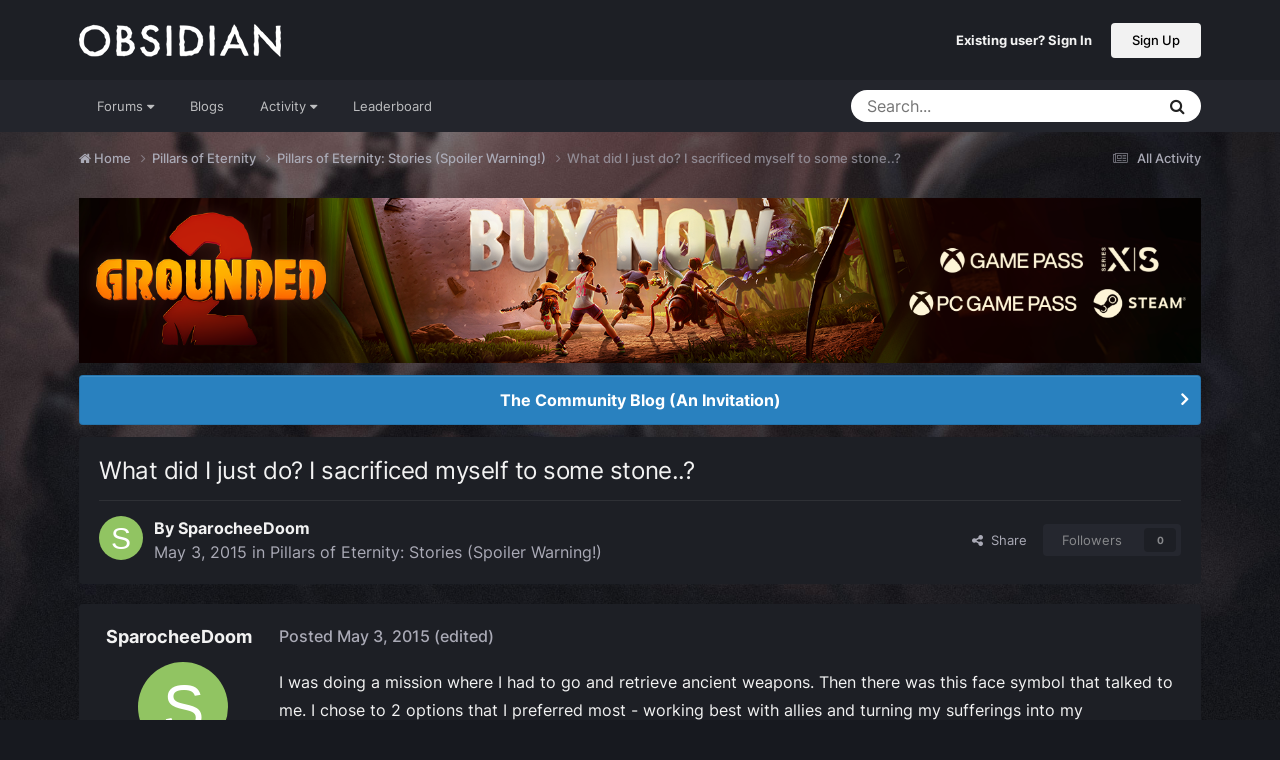

--- FILE ---
content_type: text/html;charset=UTF-8
request_url: https://forums.obsidian.net/topic/78998-what-did-i-just-do-i-sacrificed-myself-to-some-stone/
body_size: 27045
content:
<!DOCTYPE html>
<html lang="en-US" dir="ltr">
	<head><script>(function(w,f,q){w[f]=function(c){w[f][q].push(c)},w[f][q]=[]})(window,'onConsentChanged','callbacks')</script>
		<meta charset="utf-8">
		<title>What did I just do? I sacrificed myself to  some stone..? - Pillars of Eternity: Stories (Spoiler Warning!) - Obsidian Forum Community</title>
		
			<script async src="https://www.googletagmanager.com/gtag/js?id=UA-4180767-2"></script>
<script>
  window.dataLayer=window.dataLayer||[];
  function gtag(){dataLayer.push(arguments);}
  window.onConsentChanged(function(c){
    if (! c.Analytics) {
      return;
    }
    gtag('js', new Date());
    gtag('config', 'UA-4180767-2',{cookie_expires: 34128000});
  });
</script>
		
		

	<meta name="viewport" content="width=device-width, initial-scale=1">


	
	
		<meta property="og:image" content="https://obsidian-forums.s3.amazonaws.com/monthly_2023_12/OEI-20th-HeaderImage-1920x622.jpg.e17e393866670ec6615df6067052dc54.jpg">
		<meta name="twitter:image" content="https://obsidian-forums.s3.amazonaws.com/monthly_2023_12/OEI-20th-HeaderImage-1920x622.jpg.e17e393866670ec6615df6067052dc54.jpg">
	


	<meta name="twitter:card" content="summary_large_image" />


	
		<meta name="twitter:site" content="@obsidian" />
	


	
	
		
			
				<meta property="og:title" content="What did I just do? I sacrificed myself to  some stone..?">
			
		
	

	
	
		
			
				<meta property="og:type" content="website">
			
		
	

	
	
		
			
				<meta property="og:url" content="https://forums.obsidian.net/topic/78998-what-did-i-just-do-i-sacrificed-myself-to-some-stone/">
			
		
	

	
	
		
			
				<meta name="description" content="I was doing a mission where I had to go and retrieve ancient weapons. Then there was this face symbol that talked to me. I chose to 2 options that I preferred most - working best with allies and turning my sufferings into my strength..The place was crawling is spiders and with specters. I defeate...">
			
		
	

	
	
		
			
				<meta property="og:description" content="I was doing a mission where I had to go and retrieve ancient weapons. Then there was this face symbol that talked to me. I chose to 2 options that I preferred most - working best with allies and turning my sufferings into my strength..The place was crawling is spiders and with specters. I defeate...">
			
		
	

	
	
		
			
				<meta property="og:updated_time" content="2015-05-19T16:36:23Z">
			
		
	

	
	
		
			
				<meta property="og:site_name" content="Obsidian Forum Community">
			
		
	

	
	
		
			
				<meta property="og:locale" content="en_US">
			
		
	


	
		<link rel="canonical" href="https://forums.obsidian.net/topic/78998-what-did-i-just-do-i-sacrificed-myself-to-some-stone/" />
	




<link rel="manifest" href="https://forums.obsidian.net/manifest.webmanifest/">
<meta name="msapplication-config" content="https://forums.obsidian.net/browserconfig.xml/">
<meta name="msapplication-starturl" content="/">
<meta name="application-name" content="Obsidian Forum Community">
<meta name="apple-mobile-web-app-title" content="Obsidian Forum Community">

	<meta name="theme-color" content="#1d1f25">










<link rel="preload" href="//forums.obsidian.net/applications/core/interface/font/fontawesome-webfont.woff2?v=4.7.0" as="font" crossorigin="anonymous">
		




	<link rel='stylesheet' href='//obsidian-forums.s3.amazonaws.com/css_built_14/341e4a57816af3ba440d891ca87450ff_framework.css.gz?v=eedbfe25aa1764805285' media='all'>

	<link rel='stylesheet' href='//obsidian-forums.s3.amazonaws.com/css_built_14/05e81b71abe4f22d6eb8d1a929494829_responsive.css.gz?v=eedbfe25aa1764805285' media='all'>

	<link rel='stylesheet' href='//obsidian-forums.s3.amazonaws.com/css_built_14/90eb5adf50a8c640f633d47fd7eb1778_core.css.gz?v=eedbfe25aa1764805285' media='all'>

	<link rel='stylesheet' href='//obsidian-forums.s3.amazonaws.com/css_built_14/5a0da001ccc2200dc5625c3f3934497d_core_responsive.css.gz?v=eedbfe25aa1764805285' media='all'>

	<link rel='stylesheet' href='//obsidian-forums.s3.amazonaws.com/css_built_14/62e269ced0fdab7e30e026f1d30ae516_forums.css.gz?v=eedbfe25aa1764805285' media='all'>

	<link rel='stylesheet' href='//obsidian-forums.s3.amazonaws.com/css_built_14/76e62c573090645fb99a15a363d8620e_forums_responsive.css.gz?v=eedbfe25aa1764805285' media='all'>

	<link rel='stylesheet' href='//obsidian-forums.s3.amazonaws.com/css_built_14/ebdea0c6a7dab6d37900b9190d3ac77b_topics.css.gz?v=eedbfe25aa1764805285' media='all'>





<link rel='stylesheet' href='//obsidian-forums.s3.amazonaws.com/css_built_14/258adbb6e4f3e83cd3b355f84e3fa002_custom.css.gz?v=eedbfe25aa1764805285' media='all'>




		
		

	
	<link rel='shortcut icon' href='//obsidian-forums.s3.amazonaws.com/monthly_2019_04/favicon.ico' type="image/x-icon">

	<script src="https://wcpstatic.microsoft.com/mscc/lib/v2/wcp-consent.js"></script>


<script src="//obsidian-forums.s3.amazonaws.com/javascript_obsidian/front_front_cookies.js.gz?v=eedbfe25aa"></script>



<link rel="stylesheet" media="all" href="//obsidian-forums.s3.amazonaws.com/css_built_14/044da7ba4c0ea202f696c86c3f0363e4_popup.css.gz?v=eedbfe25aa">
</head>
		<body class="ipsApp ipsApp_front ipsJS_none ipsClearfix" data-controller="core.front.core.app"  data-message=""  data-pageapp="forums" data-pagelocation="front" data-pagemodule="forums" data-pagecontroller="topic" data-pageid="78998"   data-categoryid="87" ><div id="cookie-banner"></div>
		<a href="#ipsLayout_mainArea" class="ipsHide" title="Go to main content on this page" accesskey="m">Jump to content</a>
		
			<div id="ipsLayout_header" class="ipsClearfix">
				





				<header>
					<div class="ipsLayout_container">
						


<a href='https://forums.obsidian.net/' id='elLogo' accesskey='1'><img src="//obsidian-forums.s3.amazonaws.com/monthly_2021_03/477560198_OBSIDIAN-LogoWalpha.png.9ff6bb98c27f5b9add5ef96c528da8911.png.41eadb23f07a914d2eccb5e3e2c114cd.png" alt='Obsidian Forum Community'></a>

						

	<ul id='elUserNav' class='ipsList_inline cSignedOut ipsResponsive_showDesktop'>
		
        
		
        
        
            
            <li id='elSignInLink'>
                <a href='https://forums.obsidian.net/login/' id='elUserSignIn'>
                    Existing user? Sign In
                </a>
            </li>
            
        
		
			<li>
				
					<a href='https://id.obsidian.net/register' target="_blank" rel="noopener" class='ipsButton ipsButton_normal ipsButton_primary'>Sign Up</a>
				
			</li>
		
	</ul>

						
<ul class='ipsMobileHamburger ipsList_reset ipsResponsive_hideDesktop'>
	<li data-ipsDrawer data-ipsDrawer-drawerElem='#elMobileDrawer'>
		<a href='#'>
			
			
				
			
			
			
			<i class='fa fa-navicon'></i>
		</a>
	</li>
</ul>
					</div>
				</header>
				

	<nav data-controller='core.front.core.navBar' class='ipsNavBar_noSubBars ipsResponsive_showDesktop'>
		<div class='ipsNavBar_primary ipsLayout_container ipsNavBar_noSubBars'>
			<ul data-role="primaryNavBar" class='ipsClearfix'>
				


	
		
		
		<li  id='elNavSecondary_37' data-role="navBarItem" data-navApp="core" data-navExt="Menu">
			
			
				<a href="#" id="elNavigation_37" data-ipsMenu data-ipsMenu-appendTo='#elNavSecondary_37' data-ipsMenu-activeClass='ipsNavActive_menu' data-navItem-id="37" >
					Forums <i class="fa fa-caret-down"></i><span class='ipsNavBar_active__identifier'></span>
				</a>
				<ul id="elNavigation_37_menu" class="ipsMenu_noStem ipsMenu ipsMenu_auto ipsHide">
					

	
		
			<li class='ipsMenu_item' >
				<a href='https://forums.obsidian.net/forum/40-obsidian-community/' >
					Obsidian Community
				</a>
			</li>
		
	

	
		
			<li class='ipsMenu_item' >
				<a href='https://forums.obsidian.net/forum/179-grounded-2/' >
					Grounded 2
				</a>
			</li>
		
	

	
		
			<li class='ipsMenu_item' >
				<a href='https://forums.obsidian.net/forum/161-the-outer-worlds-2/' >
					The Outer Worlds 2
				</a>
			</li>
		
	

	
		
			<li class='ipsMenu_item' >
				<a href='https://forums.obsidian.net/forum/155-avowed/' >
					Avowed
				</a>
			</li>
		
	

	
		
			<li class='ipsMenu_item' >
				<a href='https://forums.obsidian.net/forum/163-pentiment/' >
					Pentiment
				</a>
			</li>
		
	

	
		
			<li class='ipsMenu_item' >
				<a href='https://forums.obsidian.net/forum/142-grounded/' >
					Grounded
				</a>
			</li>
		
	

	
		
			<li class='ipsMenu_item' >
				<a href='https://forums.obsidian.net/forum/134-the-outer-worlds/' >
					The Outer Worlds
				</a>
			</li>
		
	

	
		
			<li class='ipsMenu_item' >
				<a href='https://forums.obsidian.net/forum/121-pillars-of-eternity-ii-deadfire/' >
					Pillars of Eternity II: Deadfire
				</a>
			</li>
		
	

	
		
			<li class='ipsMenu_item' >
				<a href='https://forums.obsidian.net/forum/87-pillars-of-eternity/' >
					Pillars of Eternity
				</a>
			</li>
		
	

	
		
			<li class='ipsMenu_item' >
				<a href='https://forums.obsidian.net/forum/112-tyranny/' >
					Tyranny
				</a>
			</li>
		
	

	
		
			<li class='ipsMenu_item' >
				<a href='https://forums.obsidian.net/forum/95-armored-warfare/' >
					Armored Warfare
				</a>
			</li>
		
	

	
		
			<li class='ipsMenu_item' >
				<a href='https://forums.obsidian.net/forum/106-pillars-of-eternity-lords-of-the-eastern-reach/' >
					Pillars of Eternity: Lords of the Eastern Reach
				</a>
			</li>
		
	

	
		
			<li class='ipsMenu_item' >
				<a href='https://forums.obsidian.net/forum/97-pathfinder/' >
					Pathfinder
				</a>
			</li>
		
	

	
		
			<li class='ipsMenu_item' >
				<a href='https://forums.obsidian.net/forum/85-south-park/' >
					South Park: The Stick of Truth
				</a>
			</li>
		
	

				</ul>
			
			
		</li>
	
	

	
		
		
		<li  id='elNavSecondary_25' data-role="navBarItem" data-navApp="blog" data-navExt="Blogs">
			
			
				<a href="https://forums.obsidian.net/blogs/"  data-navItem-id="25" >
					Blogs<span class='ipsNavBar_active__identifier'></span>
				</a>
			
			
		</li>
	
	

	
		
		
		<li  id='elNavSecondary_48' data-role="navBarItem" data-navApp="core" data-navExt="Menu">
			
			
				<a href="#" id="elNavigation_48" data-ipsMenu data-ipsMenu-appendTo='#elNavSecondary_48' data-ipsMenu-activeClass='ipsNavActive_menu' data-navItem-id="48" >
					Activity <i class="fa fa-caret-down"></i><span class='ipsNavBar_active__identifier'></span>
				</a>
				<ul id="elNavigation_48_menu" class="ipsMenu_noStem ipsMenu ipsMenu_auto ipsHide">
					

	
		
			<li class='ipsMenu_item' >
				<a href='https://forums.obsidian.net/discover/' >
					All Activity
				</a>
			</li>
		
	

	

	

	

	

	
		
			<li class='ipsMenu_item' >
				<a href='https://forums.obsidian.net/search/' >
					Search
				</a>
			</li>
		
	

				</ul>
			
			
		</li>
	
	

	
		
		
		<li  id='elNavSecondary_16' data-role="navBarItem" data-navApp="core" data-navExt="Leaderboard">
			
			
				<a href="https://forums.obsidian.net/leaderboard/"  data-navItem-id="16" >
					Leaderboard<span class='ipsNavBar_active__identifier'></span>
				</a>
			
			
		</li>
	
	

				<li class='ipsHide' id='elNavigationMore' data-role='navMore'>
					<a href='#' data-ipsMenu data-ipsMenu-appendTo='#elNavigationMore' id='elNavigationMore_dropdown'>More</a>
					<ul class='ipsNavBar_secondary ipsHide' data-role='secondaryNavBar'>
						<li class='ipsHide' id='elNavigationMore_more' data-role='navMore'>
							<a href='#' data-ipsMenu data-ipsMenu-appendTo='#elNavigationMore_more' id='elNavigationMore_more_dropdown'>More <i class='fa fa-caret-down'></i></a>
							<ul class='ipsHide ipsMenu ipsMenu_auto' id='elNavigationMore_more_dropdown_menu' data-role='moreDropdown'></ul>
						</li>
					</ul>
				</li>
			</ul>
			

	<div id="elSearchWrapper">
		<div id='elSearch' data-controller="core.front.core.quickSearch">
			<form accept-charset='utf-8' action='//forums.obsidian.net/search/?do=quicksearch' method='post'>
                <input type='search' id='elSearchField' placeholder='Search...' name='q' autocomplete='off' aria-label='Search'>
                <details class='cSearchFilter'>
                    <summary class='cSearchFilter__text'></summary>
                    <ul class='cSearchFilter__menu'>
                        
                        <li><label><input type="radio" name="type" value="all" ><span class='cSearchFilter__menuText'>Everywhere</span></label></li>
                        
                            
                                <li><label><input type="radio" name="type" value='contextual_{&quot;type&quot;:&quot;forums_topic&quot;,&quot;nodes&quot;:90}' checked><span class='cSearchFilter__menuText'>This Forum</span></label></li>
                            
                                <li><label><input type="radio" name="type" value='contextual_{&quot;type&quot;:&quot;forums_topic&quot;,&quot;item&quot;:78998}' checked><span class='cSearchFilter__menuText'>This Topic</span></label></li>
                            
                        
                        
                            <li><label><input type="radio" name="type" value="core_statuses_status"><span class='cSearchFilter__menuText'>Status Updates</span></label></li>
                        
                            <li><label><input type="radio" name="type" value="forums_topic"><span class='cSearchFilter__menuText'>Topics</span></label></li>
                        
                            <li><label><input type="radio" name="type" value="blog_entry"><span class='cSearchFilter__menuText'>Blog Entries</span></label></li>
                        
                            <li><label><input type="radio" name="type" value="core_members"><span class='cSearchFilter__menuText'>Members</span></label></li>
                        
                    </ul>
                </details>
				<button class='cSearchSubmit' type="submit" aria-label='Search'><i class="fa fa-search"></i></button>
			</form>
		</div>
	</div>

		</div>
	</nav>

				
<ul id='elMobileNav' class='ipsResponsive_hideDesktop' data-controller='core.front.core.mobileNav'>
	
		
			
			
				
				
			
				
					<li id='elMobileBreadcrumb'>
						<a href='https://forums.obsidian.net/forum/90-pillars-of-eternity-stories-spoiler-warning/'>
							<span>Pillars of Eternity: Stories (Spoiler Warning!)</span>
						</a>
					</li>
				
				
			
				
				
			
		
	
	
	
	<li >
		<a data-action="defaultStream" href='https://forums.obsidian.net/discover/'><i class="fa fa-newspaper-o" aria-hidden="true"></i></a>
	</li>

	

	
		<li class='ipsJS_show'>
			<a href='https://forums.obsidian.net/search/'><i class='fa fa-search'></i></a>
		</li>
	
</ul>
			</div>
		
        <div id="ipsLayout_bodyBg">
		<main id="ipsLayout_body" class="ipsLayout_container">
			<div id="ipsLayout_contentArea">
				<div id="ipsLayout_contentWrapper">
					
<nav class='ipsBreadcrumb ipsBreadcrumb_top ipsFaded_withHover'>
	

	<ul class='ipsList_inline ipsPos_right'>
		
		<li >
			<a data-action="defaultStream" class='ipsType_light '  href='https://forums.obsidian.net/discover/'><i class="fa fa-newspaper-o" aria-hidden="true"></i> <span>All Activity</span></a>
		</li>
		
	</ul>

	<ul data-role="breadcrumbList">
		<li>
			<a title="Home" href='https://forums.obsidian.net/'>
              <i class="fa fa-home"></i>
				<span>Home <i class='fa fa-angle-right'></i></span>
			</a>
		</li>
		
		
			<li>
				
					<a href='https://forums.obsidian.net/forum/87-pillars-of-eternity/'>
						<span>Pillars of Eternity <i class='fa fa-angle-right' aria-hidden="true"></i></span>
					</a>
				
			</li>
		
			<li>
				
					<a href='https://forums.obsidian.net/forum/90-pillars-of-eternity-stories-spoiler-warning/'>
						<span>Pillars of Eternity: Stories (Spoiler Warning!) <i class='fa fa-angle-right' aria-hidden="true"></i></span>
					</a>
				
			</li>
		
			<li>
				
					What did I just do? I sacrificed myself to  some stone..?
				
			</li>
		
	</ul>
</nav>
					
					<div id="ipsLayout_mainArea">
                      
                        
                        
                      
						

<div class='ips3a8a1a8979 ipsSpacer_both ipsSpacer_half'>
	<ul class='ipsList_inline ipsType_center ipsList_reset ipsList_noSpacing'>
		
		<li class='ips3a8a1a8979_large ipsResponsive_showDesktop ipsResponsive_inlineBlock ipsAreaBackground_light'>
			
				<a href='https://forums.obsidian.net/index.php?app=core&amp;module=system&amp;controller=redirect&amp;do=advertisement&amp;ad=25&amp;key=7d576bc58a677c7b924078f5f4e6bd1716a90bff812246d374e5b9d0a615764e' target='_blank' rel='nofollow noopener'>
			
				<img src='//obsidian-forums.s3.amazonaws.com/monthly_2025_07/MKT1138-AG-BuyNow_ForumAD-1700x250.png.5e062a227293ec03489b05f2f9d23caf.png' alt="advertisement_alt" class='ipsImage ipsContained'>
			
				</a>
			
		</li>
		
		<li class='ips3a8a1a8979_medium ipsResponsive_showTablet ipsResponsive_inlineBlock ipsAreaBackground_light'>
			
				<a href='https://forums.obsidian.net/index.php?app=core&amp;module=system&amp;controller=redirect&amp;do=advertisement&amp;ad=25&amp;key=7d576bc58a677c7b924078f5f4e6bd1716a90bff812246d374e5b9d0a615764e' target='_blank' rel='nofollow noopener'>
			
				<img src='//obsidian-forums.s3.amazonaws.com/monthly_2025_07/MKT1138-AG-BuyNow_ForumAD-1700x250.png.5e062a227293ec03489b05f2f9d23caf.png' alt="advertisement_alt" class='ipsImage ipsContained'>
			
				</a>
			
		</li>

		<li class='ips3a8a1a8979_small ipsResponsive_showPhone ipsResponsive_inlineBlock ipsAreaBackground_light'>
			
				<a href='https://forums.obsidian.net/index.php?app=core&amp;module=system&amp;controller=redirect&amp;do=advertisement&amp;ad=25&amp;key=7d576bc58a677c7b924078f5f4e6bd1716a90bff812246d374e5b9d0a615764e' target='_blank' rel='nofollow noopener'>
			
				<img src='//obsidian-forums.s3.amazonaws.com/monthly_2025_07/MKT1138-AG-BuyNow_ForumAD-1700x250.png.5e062a227293ec03489b05f2f9d23caf.png' alt="advertisement_alt" class='ipsImage ipsContained'>
			
				</a>
			
		</li>
		
	</ul>
	
</div>

						
						
						

	


	<div class='cAnnouncementsContent'>
		
		<div class='cAnnouncementContentTop ipsAnnouncement ipsMessage_information ipsType_center'>
            
			<a href='https://forums.obsidian.net/announcement/64-the-community-blog-an-invitation/' data-ipsDialog data-ipsDialog-title="The Community Blog (An Invitation)">The Community Blog (An Invitation)</a>
            
		</div>
		
	</div>



						



<div class='ipsPageHeader ipsResponsive_pull ipsBox ipsPadding sm:ipsPadding:half ipsMargin_bottom'>
		
	
	<div class='ipsFlex ipsFlex-ai:center ipsFlex-fw:wrap ipsGap:4'>
		<div class='ipsFlex-flex:11'>
			<h1 class='ipsType_pageTitle ipsContained_container'>
				

				
				
					<span class='ipsType_break ipsContained'>
						<span>What did I just do? I sacrificed myself to  some stone..?</span>
					</span>
				
			</h1>
			
			
		</div>
		
	</div>
	<hr class='ipsHr'>
	<div class='ipsPageHeader__meta ipsFlex ipsFlex-jc:between ipsFlex-ai:center ipsFlex-fw:wrap ipsGap:3'>
		<div class='ipsFlex-flex:11'>
			<div class='ipsPhotoPanel ipsPhotoPanel_mini ipsPhotoPanel_notPhone ipsClearfix'>
				


	<a href="https://forums.obsidian.net/profile/150224-sparocheedoom/" rel="nofollow" data-ipsHover data-ipsHover-width="370" data-ipsHover-target="https://forums.obsidian.net/profile/150224-sparocheedoom/?do=hovercard" class="ipsUserPhoto ipsUserPhoto_mini" title="Go to SparocheeDoom's profile">
		<img src='data:image/svg+xml,%3Csvg%20xmlns%3D%22http%3A%2F%2Fwww.w3.org%2F2000%2Fsvg%22%20viewBox%3D%220%200%201024%201024%22%20style%3D%22background%3A%2391c462%22%3E%3Cg%3E%3Ctext%20text-anchor%3D%22middle%22%20dy%3D%22.35em%22%20x%3D%22512%22%20y%3D%22512%22%20fill%3D%22%23ffffff%22%20font-size%3D%22700%22%20font-family%3D%22-apple-system%2C%20BlinkMacSystemFont%2C%20Roboto%2C%20Helvetica%2C%20Arial%2C%20sans-serif%22%3ES%3C%2Ftext%3E%3C%2Fg%3E%3C%2Fsvg%3E' alt='SparocheeDoom' loading="lazy">
	</a>

				<div>
					<p class='ipsType_reset ipsType_blendLinks'>
						<span class='ipsType_normal'>
						
							<strong>By 


<a href='https://forums.obsidian.net/profile/150224-sparocheedoom/' rel="nofollow" data-ipsHover data-ipsHover-width='370' data-ipsHover-target='https://forums.obsidian.net/profile/150224-sparocheedoom/?do=hovercard&amp;referrer=https%253A%252F%252Fforums.obsidian.net%252Ftopic%252F78998-what-did-i-just-do-i-sacrificed-myself-to-some-stone%252F' title="Go to SparocheeDoom's profile" class="ipsType_break">SparocheeDoom</a></strong><br />
							<span class='ipsType_light'><time datetime='2015-05-03T23:06:14Z' title='05/03/15 11:06  PM' data-short='10 yr'>May 3, 2015</time> in <a href="https://forums.obsidian.net/forum/90-pillars-of-eternity-stories-spoiler-warning/">Pillars of Eternity: Stories (Spoiler Warning!)</a></span>
						
						</span>
					</p>
				</div>
			</div>
		</div>
		
			<div class='ipsFlex-flex:01 ipsResponsive_hidePhone'>
				<div class='ipsShareLinks'>
					
						


    <a href='#elShareItem_839231398_menu' id='elShareItem_839231398' data-ipsMenu class='ipsShareButton ipsButton ipsButton_verySmall ipsButton_link ipsButton_link--light'>
        <span><i class='fa fa-share-alt'></i></span> &nbsp;Share
    </a>

    <div class='ipsPadding ipsMenu ipsMenu_normal ipsHide' id='elShareItem_839231398_menu' data-controller="core.front.core.sharelink">
        
        
        <span data-ipsCopy data-ipsCopy-flashmessage>
            <a href="https://forums.obsidian.net/topic/78998-what-did-i-just-do-i-sacrificed-myself-to-some-stone/" class="ipsButton ipsButton_light ipsButton_small ipsButton_fullWidth" data-role="copyButton" data-clipboard-text="https://forums.obsidian.net/topic/78998-what-did-i-just-do-i-sacrificed-myself-to-some-stone/" data-ipstooltip title='Copy Link to Clipboard'><i class="fa fa-clone"></i> https://forums.obsidian.net/topic/78998-what-did-i-just-do-i-sacrificed-myself-to-some-stone/</a>
        </span>
        <ul class='ipsShareLinks ipsMargin_top:half'>
            
                <li>
<a href="https://www.linkedin.com/shareArticle?mini=true&amp;url=https%3A%2F%2Fforums.obsidian.net%2Ftopic%2F78998-what-did-i-just-do-i-sacrificed-myself-to-some-stone%2F&amp;title=What+did+I+just+do%3F+I+sacrificed+myself+to++some+stone..%3F" rel="nofollow noopener" class="cShareLink cShareLink_linkedin" target="_blank" data-role="shareLink" title='Share on LinkedIn' data-ipsTooltip>
	<i class="fa fa-linkedin"></i>
</a></li>
            
                <li>
<a href="https://x.com/share?url=https%3A%2F%2Fforums.obsidian.net%2Ftopic%2F78998-what-did-i-just-do-i-sacrificed-myself-to-some-stone%2F" class="cShareLink cShareLink_x" target="_blank" data-role="shareLink" title='Share on X' data-ipsTooltip rel='nofollow noopener'>
    <i class="fa fa-x"></i>
</a></li>
            
                <li>
<a href="https://www.facebook.com/sharer/sharer.php?u=https%3A%2F%2Fforums.obsidian.net%2Ftopic%2F78998-what-did-i-just-do-i-sacrificed-myself-to-some-stone%2F" class="cShareLink cShareLink_facebook" target="_blank" data-role="shareLink" title='Share on Facebook' data-ipsTooltip rel='noopener nofollow'>
	<i class="fa fa-facebook"></i>
</a></li>
            
                <li>
<a href="https://www.reddit.com/submit?url=https%3A%2F%2Fforums.obsidian.net%2Ftopic%2F78998-what-did-i-just-do-i-sacrificed-myself-to-some-stone%2F&amp;title=What+did+I+just+do%3F+I+sacrificed+myself+to++some+stone..%3F" rel="nofollow noopener" class="cShareLink cShareLink_reddit" target="_blank" title='Share on Reddit' data-ipsTooltip>
	<i class="fa fa-reddit"></i>
</a></li>
            
                <li>
<a href="mailto:?subject=What%20did%20I%20just%20do%3F%20I%20sacrificed%20myself%20to%20%20some%20stone..%3F&body=https%3A%2F%2Fforums.obsidian.net%2Ftopic%2F78998-what-did-i-just-do-i-sacrificed-myself-to-some-stone%2F" rel='nofollow' class='cShareLink cShareLink_email' title='Share via email' data-ipsTooltip>
	<i class="fa fa-envelope"></i>
</a></li>
            
                <li>
<a href="https://pinterest.com/pin/create/button/?url=https://forums.obsidian.net/topic/78998-what-did-i-just-do-i-sacrificed-myself-to-some-stone/&amp;media=https://obsidian-forums.s3.amazonaws.com/monthly_2023_12/OEI-20th-HeaderImage-1920x622.jpg.e17e393866670ec6615df6067052dc54.jpg" class="cShareLink cShareLink_pinterest" rel="nofollow noopener" target="_blank" data-role="shareLink" title='Share on Pinterest' data-ipsTooltip>
	<i class="fa fa-pinterest"></i>
</a></li>
            
        </ul>
        
            <hr class='ipsHr'>
            <button class='ipsHide ipsButton ipsButton_verySmall ipsButton_light ipsButton_fullWidth ipsMargin_top:half' data-controller='core.front.core.webshare' data-role='webShare' data-webShareTitle='What did I just do? I sacrificed myself to  some stone..?' data-webShareText='What did I just do? I sacrificed myself to  some stone..?' data-webShareUrl='https://forums.obsidian.net/topic/78998-what-did-i-just-do-i-sacrificed-myself-to-some-stone/'>More sharing options...</button>
        
    </div>

					
					
                    

					



					

<div data-followApp='forums' data-followArea='topic' data-followID='78998' data-controller='core.front.core.followButton'>
	

	<a href='https://forums.obsidian.net/login/' rel="nofollow" class="ipsFollow ipsPos_middle ipsButton ipsButton_light ipsButton_verySmall ipsButton_disabled" data-role="followButton" data-ipsTooltip title='Sign in to follow this'>
		<span>Followers</span>
		<span class='ipsCommentCount'>0</span>
	</a>

</div>
				</div>
			</div>
					
	</div>
	
	
</div>








<div class='ipsClearfix'>
	<ul class="ipsToolList ipsToolList_horizontal ipsClearfix ipsSpacer_both ipsResponsive_hidePhone">
		
		
		
	</ul>
</div>

<div id='comments' data-controller='core.front.core.commentFeed,forums.front.topic.view, core.front.core.ignoredComments' data-autoPoll data-baseURL='https://forums.obsidian.net/topic/78998-what-did-i-just-do-i-sacrificed-myself-to-some-stone/' data-lastPage data-feedID='topic-78998' class='cTopic ipsClear ipsSpacer_top'>
	
			
	

	

<div data-controller='core.front.core.recommendedComments' data-url='https://forums.obsidian.net/topic/78998-what-did-i-just-do-i-sacrificed-myself-to-some-stone/?recommended=comments' class='ipsRecommendedComments ipsHide'>
	<div data-role="recommendedComments">
		<h2 class='ipsType_sectionHead ipsType_large ipsType_bold ipsMargin_bottom'>Recommended Posts</h2>
		
	</div>
</div>
	
	<div id="elPostFeed" data-role='commentFeed' data-controller='core.front.core.moderation' >
		<form action="https://forums.obsidian.net/topic/78998-what-did-i-just-do-i-sacrificed-myself-to-some-stone/?csrfKey=e4e3e8d6943e4d24f4c9a5aa427bbebb&amp;do=multimodComment" method="post" data-ipsPageAction data-role='moderationTools'>
			
			
				

					

					
					



<a id='findComment-1683145'></a>
<a id='comment-1683145'></a>
<article  id='elComment_1683145' class='cPost ipsBox ipsResponsive_pull  ipsComment  ipsComment_parent ipsClearfix ipsClear ipsColumns ipsColumns_noSpacing ipsColumns_collapsePhone    '>
	

	

	<div class='cAuthorPane_mobile ipsResponsive_showPhone'>
		<div class='cAuthorPane_photo'>
			<div class='cAuthorPane_photoWrap'>
				


	<a href="https://forums.obsidian.net/profile/150224-sparocheedoom/" rel="nofollow" data-ipsHover data-ipsHover-width="370" data-ipsHover-target="https://forums.obsidian.net/profile/150224-sparocheedoom/?do=hovercard" class="ipsUserPhoto ipsUserPhoto_large" title="Go to SparocheeDoom's profile">
		<img src='data:image/svg+xml,%3Csvg%20xmlns%3D%22http%3A%2F%2Fwww.w3.org%2F2000%2Fsvg%22%20viewBox%3D%220%200%201024%201024%22%20style%3D%22background%3A%2391c462%22%3E%3Cg%3E%3Ctext%20text-anchor%3D%22middle%22%20dy%3D%22.35em%22%20x%3D%22512%22%20y%3D%22512%22%20fill%3D%22%23ffffff%22%20font-size%3D%22700%22%20font-family%3D%22-apple-system%2C%20BlinkMacSystemFont%2C%20Roboto%2C%20Helvetica%2C%20Arial%2C%20sans-serif%22%3ES%3C%2Ftext%3E%3C%2Fg%3E%3C%2Fsvg%3E' alt='SparocheeDoom' loading="lazy">
	</a>

				
				
			</div>
		</div>
		<div class='cAuthorPane_content'>
			<h3 class='ipsType_sectionHead cAuthorPane_author ipsType_break ipsType_blendLinks ipsFlex ipsFlex-ai:center'>
				


<a href='https://forums.obsidian.net/profile/150224-sparocheedoom/' rel="nofollow" data-ipsHover data-ipsHover-width='370' data-ipsHover-target='https://forums.obsidian.net/profile/150224-sparocheedoom/?do=hovercard&amp;referrer=https%253A%252F%252Fforums.obsidian.net%252Ftopic%252F78998-what-did-i-just-do-i-sacrificed-myself-to-some-stone%252F' title="Go to SparocheeDoom's profile" class="ipsType_break">SparocheeDoom</a>
			</h3>
			<div class='ipsType_light ipsType_reset'>
			    <a href='https://forums.obsidian.net/topic/78998-what-did-i-just-do-i-sacrificed-myself-to-some-stone/#findComment-1683145' rel="nofollow" class='ipsType_blendLinks'>Posted <time datetime='2015-05-03T23:06:14Z' title='05/03/15 11:06  PM' data-short='10 yr'>May 3, 2015</time></a>
				
			</div>
		</div>
	</div>
	<aside class='ipsComment_author cAuthorPane ipsColumn ipsColumn_medium ipsResponsive_hidePhone'>
		<h3 class='ipsType_sectionHead cAuthorPane_author ipsType_blendLinks ipsType_break'><strong>


<a href='https://forums.obsidian.net/profile/150224-sparocheedoom/' rel="nofollow" data-ipsHover data-ipsHover-width='370' data-ipsHover-target='https://forums.obsidian.net/profile/150224-sparocheedoom/?do=hovercard&amp;referrer=https%253A%252F%252Fforums.obsidian.net%252Ftopic%252F78998-what-did-i-just-do-i-sacrificed-myself-to-some-stone%252F' title="Go to SparocheeDoom's profile" class="ipsType_break">SparocheeDoom</a></strong>
			
		</h3>
		<ul class='cAuthorPane_info ipsList_reset'>
			<li data-role='photo' class='cAuthorPane_photo'>
				<div class='cAuthorPane_photoWrap'>
					


	<a href="https://forums.obsidian.net/profile/150224-sparocheedoom/" rel="nofollow" data-ipsHover data-ipsHover-width="370" data-ipsHover-target="https://forums.obsidian.net/profile/150224-sparocheedoom/?do=hovercard" class="ipsUserPhoto ipsUserPhoto_large" title="Go to SparocheeDoom's profile">
		<img src='data:image/svg+xml,%3Csvg%20xmlns%3D%22http%3A%2F%2Fwww.w3.org%2F2000%2Fsvg%22%20viewBox%3D%220%200%201024%201024%22%20style%3D%22background%3A%2391c462%22%3E%3Cg%3E%3Ctext%20text-anchor%3D%22middle%22%20dy%3D%22.35em%22%20x%3D%22512%22%20y%3D%22512%22%20fill%3D%22%23ffffff%22%20font-size%3D%22700%22%20font-family%3D%22-apple-system%2C%20BlinkMacSystemFont%2C%20Roboto%2C%20Helvetica%2C%20Arial%2C%20sans-serif%22%3ES%3C%2Ftext%3E%3C%2Fg%3E%3C%2Fsvg%3E' alt='SparocheeDoom' loading="lazy">
	</a>

					
					
				</div>
			</li>
			
				<li data-role='group'>Members</li>
				
			
			
				<li data-role='stats' class='ipsMargin_top'>
					<ul class="ipsList_reset ipsType_light ipsFlex ipsFlex-ai:center ipsFlex-jc:center ipsGap_row:2 cAuthorPane_stats">
						<li>
							
								<a href="https://forums.obsidian.net/profile/150224-sparocheedoom/content/" rel="nofollow" title="120 posts" data-ipsTooltip class="ipsType_blendLinks">
							
								<i class="fa fa-comment"></i> 120
							
								</a>
							
						</li>
						
					</ul>
				</li>
			
			
				

			
		</ul>
	</aside>
	<div class='ipsColumn ipsColumn_fluid ipsMargin:none'>
		

<div id='comment-1683145_wrap' data-controller='core.front.core.comment' data-commentApp='forums' data-commentType='forums' data-commentID="1683145" data-quoteData='{&quot;userid&quot;:150224,&quot;username&quot;:&quot;SparocheeDoom&quot;,&quot;timestamp&quot;:1430694374,&quot;contentapp&quot;:&quot;forums&quot;,&quot;contenttype&quot;:&quot;forums&quot;,&quot;contentid&quot;:78998,&quot;contentclass&quot;:&quot;forums_Topic&quot;,&quot;contentcommentid&quot;:1683145}' class='ipsComment_content ipsType_medium'>

	<div class='ipsComment_meta ipsType_light ipsFlex ipsFlex-ai:center ipsFlex-jc:between ipsFlex-fd:row-reverse'>
		<div class='ipsType_light ipsType_reset ipsType_blendLinks ipsComment_toolWrap'>
			<div class='ipsResponsive_hidePhone ipsComment_badges'>
				<ul class='ipsList_reset ipsFlex ipsFlex-jc:end ipsFlex-fw:wrap ipsGap:2 ipsGap_row:1'>
					
					
					
					
					
				</ul>
			</div>
			<ul class='ipsList_reset ipsComment_tools'>
				<li>
					<a href='#elControls_1683145_menu' class='ipsComment_ellipsis' id='elControls_1683145' title='More options...' data-ipsMenu data-ipsMenu-appendTo='#comment-1683145_wrap'><i class='fa fa-ellipsis-h'></i></a>
					<ul id='elControls_1683145_menu' class='ipsMenu ipsMenu_narrow ipsHide'>
						
						
                        
						
						
						
							
								
							
							
							
							
							
							
						
					</ul>
				</li>
				
			</ul>
		</div>

		<div class='ipsType_reset ipsResponsive_hidePhone'>
		   
		   Posted <time datetime='2015-05-03T23:06:14Z' title='05/03/15 11:06  PM' data-short='10 yr'>May 3, 2015</time>
		   
			
			<span class='ipsResponsive_hidePhone'>
				
					(edited)
				
				
			</span>
		</div>
	</div>

	

    

	<div class='cPost_contentWrap'>
		
		<div data-role='commentContent' class='ipsType_normal ipsType_richText ipsPadding_bottom ipsContained' data-controller='core.front.core.lightboxedImages'>
			
<p>I was doing a mission where I had to go and retrieve ancient weapons. Then there was this face symbol that talked to me. I chose to 2 options that I preferred most - working best with allies and turning my sufferings into my strength..The place was crawling is spiders and with specters. I defeated them all, including that spider creature that wanted to leave with some stone. Then I went back to that room with symbols on the floor and made 2 party members stand on each of 2 symbols that glowed. Then the face symbol asked me if I want to sacrifice myself to some stone. I did and now have this stone and it seems like it does something with enchanting? I realized I could use that small pool of water on top of a pedestal vase or some kind. The only thing I can enchant is a worthless green spear that costs 5 coins with some recipe... I did not do it. Should I? What did I sacrifice exactly and what are the benefits? I thought I could enchant items back in my stronghold if I build that house that will have enchanters. So whats the point of that small pool pedestal? I am SO confused...</p>
<p> </p>
<p>Name of worthless spear is Cladhaliath and the name of recipe is Engwithan Soul Spear...</p>


			
				

<span class='ipsType_reset ipsType_medium ipsType_light' data-excludequote>
	<strong>Edited <time datetime='2015-05-03T23:07:41Z' title='05/03/15 11:07  PM' data-short='10 yr'>May 3, 2015</time> by MonarchX</strong>
	
	
</span>
			
		</div>

		

		
	</div>

	
    
</div>
	</div>
</article>
					
					
					
				

					

					
					



<a id='findComment-1683154'></a>
<a id='comment-1683154'></a>
<article  id='elComment_1683154' class='cPost ipsBox ipsResponsive_pull  ipsComment  ipsComment_parent ipsClearfix ipsClear ipsColumns ipsColumns_noSpacing ipsColumns_collapsePhone    '>
	

	

	<div class='cAuthorPane_mobile ipsResponsive_showPhone'>
		<div class='cAuthorPane_photo'>
			<div class='cAuthorPane_photoWrap'>
				


	<a href="https://forums.obsidian.net/profile/150-tigranes/" rel="nofollow" data-ipsHover data-ipsHover-width="370" data-ipsHover-target="https://forums.obsidian.net/profile/150-tigranes/?do=hovercard" class="ipsUserPhoto ipsUserPhoto_large" title="Go to Tigranes's profile">
		<img src='//obsidian-forums.s3.amazonaws.com/av-150.jpg' alt='Tigranes' loading="lazy">
	</a>

				
				
			</div>
		</div>
		<div class='cAuthorPane_content'>
			<h3 class='ipsType_sectionHead cAuthorPane_author ipsType_break ipsType_blendLinks ipsFlex ipsFlex-ai:center'>
				


<a href='https://forums.obsidian.net/profile/150-tigranes/' rel="nofollow" data-ipsHover data-ipsHover-width='370' data-ipsHover-target='https://forums.obsidian.net/profile/150-tigranes/?do=hovercard&amp;referrer=https%253A%252F%252Fforums.obsidian.net%252Ftopic%252F78998-what-did-i-just-do-i-sacrificed-myself-to-some-stone%252F' title="Go to Tigranes's profile" class="ipsType_break">Tigranes</a>
			</h3>
			<div class='ipsType_light ipsType_reset'>
			    <a href='https://forums.obsidian.net/topic/78998-what-did-i-just-do-i-sacrificed-myself-to-some-stone/#findComment-1683154' rel="nofollow" class='ipsType_blendLinks'>Posted <time datetime='2015-05-03T23:19:34Z' title='05/03/15 11:19  PM' data-short='10 yr'>May 3, 2015</time></a>
				
			</div>
		</div>
	</div>
	<aside class='ipsComment_author cAuthorPane ipsColumn ipsColumn_medium ipsResponsive_hidePhone'>
		<h3 class='ipsType_sectionHead cAuthorPane_author ipsType_blendLinks ipsType_break'><strong>


<a href='https://forums.obsidian.net/profile/150-tigranes/' rel="nofollow" data-ipsHover data-ipsHover-width='370' data-ipsHover-target='https://forums.obsidian.net/profile/150-tigranes/?do=hovercard&amp;referrer=https%253A%252F%252Fforums.obsidian.net%252Ftopic%252F78998-what-did-i-just-do-i-sacrificed-myself-to-some-stone%252F' title="Go to Tigranes's profile" class="ipsType_break">Tigranes</a></strong>
			
		</h3>
		<ul class='cAuthorPane_info ipsList_reset'>
			<li data-role='photo' class='cAuthorPane_photo'>
				<div class='cAuthorPane_photoWrap'>
					


	<a href="https://forums.obsidian.net/profile/150-tigranes/" rel="nofollow" data-ipsHover data-ipsHover-width="370" data-ipsHover-target="https://forums.obsidian.net/profile/150-tigranes/?do=hovercard" class="ipsUserPhoto ipsUserPhoto_large" title="Go to Tigranes's profile">
		<img src='//obsidian-forums.s3.amazonaws.com/av-150.jpg' alt='Tigranes' loading="lazy">
	</a>

					
					
				</div>
			</li>
			
				<li data-role='group'>Members</li>
				
			
			
				<li data-role='stats' class='ipsMargin_top'>
					<ul class="ipsList_reset ipsType_light ipsFlex ipsFlex-ai:center ipsFlex-jc:center ipsGap_row:2 cAuthorPane_stats">
						<li>
							
								<a href="https://forums.obsidian.net/profile/150-tigranes/content/" rel="nofollow" title="10398 posts" data-ipsTooltip class="ipsType_blendLinks">
							
								<i class="fa fa-comment"></i> 10.4k
							
								</a>
							
						</li>
						
					</ul>
				</li>
			
			
				

	
	<li class='ipsResponsive_hidePhone ipsType_break backer-badge'>
		
<a href="https://www.fig.co/campaigns/deadfire"><img src="//d22assd9svjrp9.cloudfront.net/public/style_extra/backer_icons/deadfire-fig.jpg" alt="Deadfire Fig Backer" /></a>
	</li>
	
	<li class='ipsResponsive_hidePhone ipsType_break backer-badge'>
		
<a href="https://eternity.obsidian.net"><img src="//d22assd9svjrp9.cloudfront.net/public/style_extra/backer_icons/deadfire-backer.jpg" alt="Deadfire Backer Badge" /></a>
	</li>
	
	<li class='ipsResponsive_hidePhone ipsType_break backer-badge'>
		
<a href="https://www.kickstarter.com/projects/obsidian/project-eternity"><img src="//d22assd9svjrp9.cloudfront.net/public/style_extra/backer_icons/eternity-ks.jpg" alt="Pillars of Eternity Kickstarter Badge" /></a>
	</li>
	
	<li class='ipsResponsive_hidePhone ipsType_break backer-badge'>
		
<a href="https://eternity.obsidian.net/eternity"><img src="//d22assd9svjrp9.cloudfront.net/public/style_extra/backer_icons/eternity-silver.jpg" alt="Pillars of Eternity Backer Badge" /></a>
	</li>
	

			
		</ul>
	</aside>
	<div class='ipsColumn ipsColumn_fluid ipsMargin:none'>
		

<div id='comment-1683154_wrap' data-controller='core.front.core.comment' data-commentApp='forums' data-commentType='forums' data-commentID="1683154" data-quoteData='{&quot;userid&quot;:150,&quot;username&quot;:&quot;Tigranes&quot;,&quot;timestamp&quot;:1430695174,&quot;contentapp&quot;:&quot;forums&quot;,&quot;contenttype&quot;:&quot;forums&quot;,&quot;contentid&quot;:78998,&quot;contentclass&quot;:&quot;forums_Topic&quot;,&quot;contentcommentid&quot;:1683154}' class='ipsComment_content ipsType_medium'>

	<div class='ipsComment_meta ipsType_light ipsFlex ipsFlex-ai:center ipsFlex-jc:between ipsFlex-fd:row-reverse'>
		<div class='ipsType_light ipsType_reset ipsType_blendLinks ipsComment_toolWrap'>
			<div class='ipsResponsive_hidePhone ipsComment_badges'>
				<ul class='ipsList_reset ipsFlex ipsFlex-jc:end ipsFlex-fw:wrap ipsGap:2 ipsGap_row:1'>
					
					
					
					
					
				</ul>
			</div>
			<ul class='ipsList_reset ipsComment_tools'>
				<li>
					<a href='#elControls_1683154_menu' class='ipsComment_ellipsis' id='elControls_1683154' title='More options...' data-ipsMenu data-ipsMenu-appendTo='#comment-1683154_wrap'><i class='fa fa-ellipsis-h'></i></a>
					<ul id='elControls_1683154_menu' class='ipsMenu ipsMenu_narrow ipsHide'>
						
						
                        
						
						
						
							
								
							
							
							
							
							
							
						
					</ul>
				</li>
				
			</ul>
		</div>

		<div class='ipsType_reset ipsResponsive_hidePhone'>
		   
		   Posted <time datetime='2015-05-03T23:19:34Z' title='05/03/15 11:19  PM' data-short='10 yr'>May 3, 2015</time>
		   
			
			<span class='ipsResponsive_hidePhone'>
				
				
			</span>
		</div>
	</div>

	

    

	<div class='cPost_contentWrap'>
		
		<div data-role='commentContent' class='ipsType_normal ipsType_richText ipsPadding_bottom ipsContained' data-controller='core.front.core.lightboxedImages'>
			
<p>You transmute a part of your soul (which has no gameplay effects, you're not giving half your life away or anything) in order to enchant an item unique to you, a one-time process where you talk with the stones in the rooms on the left to choose the enchantments you want. </p>
<p> </p>
<p>You should speak to the stones in the level and read what they say to get an idea. </p>
<p> </p>
<p>(It can be a useful spear situationally, but it's not Super Awesome Good.)</p>


			
		</div>

		
			<div class='ipsItemControls'>
				
					
						

	<div data-controller='core.front.core.reaction' class='ipsItemControls_right ipsClearfix '>	
		<div class='ipsReact ipsPos_right'>
			
				
				<div class='ipsReact_blurb ' data-role='reactionBlurb'>
					
						

	
	<ul class='ipsReact_reactions'>
		
		
			
				
				<li class='ipsReact_reactCount'>
					
						<span data-ipsTooltip title="Like">
					
							<span>
								<img src='//obsidian-forums.s3.amazonaws.com/reactions/react-heart.png' alt="Like" loading="lazy">
							</span>
							<span>
								1
							</span>
					
						</span>
					
				</li>
			
		
	</ul>

					
				</div>
			
			
			
		</div>
	</div>

					
				
				<ul class='ipsComment_controls ipsClearfix ipsItemControls_left' data-role="commentControls">
					
						
						
						
						
												
					
					<li class='ipsHide' data-role='commentLoading'>
						<span class='ipsLoading ipsLoading_tiny ipsLoading_noAnim'></span>
					</li>
				</ul>
			</div>
		

		
			

	<div data-role="memberSignature" class='ipsResponsive_hidePhone ipsBorder_top ipsPadding_vertical'>
		

		<div class='ipsType_light ipsType_richText' data-ipsLazyLoad>
			
<p><span style="font-family:'Trebuchet MS';"><span style="color:#FFFACD;"><a href="https://forums.obsidian.net/index.php?showtopic=56034" rel="">Let's Play: Icewind Dale Ironman</a></span> (Complete)</span></p>
<p><span style="font-family:'Trebuchet MS';"><span style="color:#FFFACD;"><a href="https://forums.obsidian.net/index.php?showtopic=56095" rel="">Let's Play: Icewind Dale II Ironman</a></span> (Complete)</span></p>
<p><span style="color:#FFFACD;"><a href="https://forums.obsidian.net/index.php?showtopic=56942" rel="">Let's Play: Divinity II</a></span> (Complete)</p>
<p><span style="color:#FFFACD;"><a href="https://forums.obsidian.net/index.php?showtopic=59376&amp;st=0" rel="">Let's Play: Baldur's Gate Trilogy Ironman - BG1</a></span> (Complete)</p>
<p><span style="color:#FFFACD;"><a href="https://forums.obsidian.net/topic/59376-lets-play-baldurs-gate-trilogy-ch16-end-bg1/page__st__380?do=findComment&amp;comment=1292554" rel="">Let's Play: Baldur's Gate Trilogy Ironman - BG2</a></span> <span style="color:#ffff00;">(In Progress)</span></p>

		</div>
	</div>

		
	</div>

	
    
</div>
	</div>
</article>
					
					
					
				

					

					
					



<a id='findComment-1683157'></a>
<a id='comment-1683157'></a>
<article  id='elComment_1683157' class='cPost ipsBox ipsResponsive_pull  ipsComment  ipsComment_parent ipsClearfix ipsClear ipsColumns ipsColumns_noSpacing ipsColumns_collapsePhone    '>
	

	

	<div class='cAuthorPane_mobile ipsResponsive_showPhone'>
		<div class='cAuthorPane_photo'>
			<div class='cAuthorPane_photoWrap'>
				


	<a href="https://forums.obsidian.net/profile/151275-venatio/" rel="nofollow" data-ipsHover data-ipsHover-width="370" data-ipsHover-target="https://forums.obsidian.net/profile/151275-venatio/?do=hovercard" class="ipsUserPhoto ipsUserPhoto_large" title="Go to Venatio's profile">
		<img src='//obsidian-forums.s3.amazonaws.com/profile/photo-thumb-151275.png' alt='Venatio' loading="lazy">
	</a>

				
				
			</div>
		</div>
		<div class='cAuthorPane_content'>
			<h3 class='ipsType_sectionHead cAuthorPane_author ipsType_break ipsType_blendLinks ipsFlex ipsFlex-ai:center'>
				


<a href='https://forums.obsidian.net/profile/151275-venatio/' rel="nofollow" data-ipsHover data-ipsHover-width='370' data-ipsHover-target='https://forums.obsidian.net/profile/151275-venatio/?do=hovercard&amp;referrer=https%253A%252F%252Fforums.obsidian.net%252Ftopic%252F78998-what-did-i-just-do-i-sacrificed-myself-to-some-stone%252F' title="Go to Venatio's profile" class="ipsType_break">Venatio</a>
			</h3>
			<div class='ipsType_light ipsType_reset'>
			    <a href='https://forums.obsidian.net/topic/78998-what-did-i-just-do-i-sacrificed-myself-to-some-stone/#findComment-1683157' rel="nofollow" class='ipsType_blendLinks'>Posted <time datetime='2015-05-03T23:23:49Z' title='05/03/15 11:23  PM' data-short='10 yr'>May 3, 2015</time></a>
				
			</div>
		</div>
	</div>
	<aside class='ipsComment_author cAuthorPane ipsColumn ipsColumn_medium ipsResponsive_hidePhone'>
		<h3 class='ipsType_sectionHead cAuthorPane_author ipsType_blendLinks ipsType_break'><strong>


<a href='https://forums.obsidian.net/profile/151275-venatio/' rel="nofollow" data-ipsHover data-ipsHover-width='370' data-ipsHover-target='https://forums.obsidian.net/profile/151275-venatio/?do=hovercard&amp;referrer=https%253A%252F%252Fforums.obsidian.net%252Ftopic%252F78998-what-did-i-just-do-i-sacrificed-myself-to-some-stone%252F' title="Go to Venatio's profile" class="ipsType_break">Venatio</a></strong>
			
		</h3>
		<ul class='cAuthorPane_info ipsList_reset'>
			<li data-role='photo' class='cAuthorPane_photo'>
				<div class='cAuthorPane_photoWrap'>
					


	<a href="https://forums.obsidian.net/profile/151275-venatio/" rel="nofollow" data-ipsHover data-ipsHover-width="370" data-ipsHover-target="https://forums.obsidian.net/profile/151275-venatio/?do=hovercard" class="ipsUserPhoto ipsUserPhoto_large" title="Go to Venatio's profile">
		<img src='//obsidian-forums.s3.amazonaws.com/profile/photo-thumb-151275.png' alt='Venatio' loading="lazy">
	</a>

					
					
				</div>
			</li>
			
				<li data-role='group'>Members</li>
				
			
			
				<li data-role='stats' class='ipsMargin_top'>
					<ul class="ipsList_reset ipsType_light ipsFlex ipsFlex-ai:center ipsFlex-jc:center ipsGap_row:2 cAuthorPane_stats">
						<li>
							
								<a href="https://forums.obsidian.net/profile/151275-venatio/content/" rel="nofollow" title="109 posts" data-ipsTooltip class="ipsType_blendLinks">
							
								<i class="fa fa-comment"></i> 109
							
								</a>
							
						</li>
						
					</ul>
				</li>
			
			
				

			
		</ul>
	</aside>
	<div class='ipsColumn ipsColumn_fluid ipsMargin:none'>
		

<div id='comment-1683157_wrap' data-controller='core.front.core.comment' data-commentApp='forums' data-commentType='forums' data-commentID="1683157" data-quoteData='{&quot;userid&quot;:151275,&quot;username&quot;:&quot;Venatio&quot;,&quot;timestamp&quot;:1430695429,&quot;contentapp&quot;:&quot;forums&quot;,&quot;contenttype&quot;:&quot;forums&quot;,&quot;contentid&quot;:78998,&quot;contentclass&quot;:&quot;forums_Topic&quot;,&quot;contentcommentid&quot;:1683157}' class='ipsComment_content ipsType_medium'>

	<div class='ipsComment_meta ipsType_light ipsFlex ipsFlex-ai:center ipsFlex-jc:between ipsFlex-fd:row-reverse'>
		<div class='ipsType_light ipsType_reset ipsType_blendLinks ipsComment_toolWrap'>
			<div class='ipsResponsive_hidePhone ipsComment_badges'>
				<ul class='ipsList_reset ipsFlex ipsFlex-jc:end ipsFlex-fw:wrap ipsGap:2 ipsGap_row:1'>
					
					
					
					
					
				</ul>
			</div>
			<ul class='ipsList_reset ipsComment_tools'>
				<li>
					<a href='#elControls_1683157_menu' class='ipsComment_ellipsis' id='elControls_1683157' title='More options...' data-ipsMenu data-ipsMenu-appendTo='#comment-1683157_wrap'><i class='fa fa-ellipsis-h'></i></a>
					<ul id='elControls_1683157_menu' class='ipsMenu ipsMenu_narrow ipsHide'>
						
						
                        
						
						
						
							
								
							
							
							
							
							
							
						
					</ul>
				</li>
				
			</ul>
		</div>

		<div class='ipsType_reset ipsResponsive_hidePhone'>
		   
		   Posted <time datetime='2015-05-03T23:23:49Z' title='05/03/15 11:23  PM' data-short='10 yr'>May 3, 2015</time>
		   
			
			<span class='ipsResponsive_hidePhone'>
				
					(edited)
				
				
			</span>
		</div>
	</div>

	

    

	<div class='cPost_contentWrap'>
		
		<div data-role='commentContent' class='ipsType_normal ipsType_richText ipsPadding_bottom ipsContained' data-controller='core.front.core.lightboxedImages'>
			
<p>You can upgrade weapons and armors anywhere you are provided you have the right resources. Same with potions and scrolls, if your in the middle of the dungeon you can just make the stuff right there and press on. What you build at the stronghold are just some merchants who will sell you reagents and some rather normal weapons. </p>
<p> </p>
<p>For the quest in question, the spear Cladhalíath will be upgraded based on how you answered the stones (as you can imagine): Wiki details below:</p>
<p> </p>
<p><a href="http://pillarsofeternity.gamepedia.com/Cladhal%C3%ADath" rel="external nofollow">http://pillarsofeternity.gamepedia.com/Cladhal%C3%ADath</a></p>
<p> </p>
<p>Now, the instructions to make the spear are as follows:</p>
<p> </p>
<p>You must defeat the Nridek and take the Soul Vessel and his(her?) brain. Go into the forging chamber and interact with the stone. Answer its question and move to second stone, located on the doorway arch to next room. Interact and answer the question. Now you have two symbols that represent your personality.</p>
<p> </p>
<p>For Spear: You must have soul vessel in hand with two companions on corresponding symbols they chose in other rooms. The symbol should light up beneath each companion when they step on the pressure plates.</p>
<p> </p>
<p> </p>
<p>Once both are activated, walk up to the top of the stairs in the Transference Chamber and you will watch a cut-scene. After the second cut-scene, an orb appears over a little podium at bottom of stairs. Interacting with it to bring enchanting window and place spear and vessel into crafting pane and hit enchant to make it special.</p>
<p> </p>
<p>Bear in mind that sparing Nridek will forfeit your chance at doing this quest and getting the spear. </p>


			
				

<span class='ipsType_reset ipsType_medium ipsType_light' data-excludequote>
	<strong>Edited <time datetime='2015-05-03T23:30:37Z' title='05/03/15 11:30  PM' data-short='10 yr'>May 3, 2015</time> by Venatio</strong>
	
	
</span>
			
		</div>

		

		
	</div>

	
    
</div>
	</div>
</article>
					
					
					
				

					

					
					



<a id='findComment-1683181'></a>
<a id='comment-1683181'></a>
<article  id='elComment_1683181' class='cPost ipsBox ipsResponsive_pull  ipsComment  ipsComment_parent ipsClearfix ipsClear ipsColumns ipsColumns_noSpacing ipsColumns_collapsePhone    '>
	

	

	<div class='cAuthorPane_mobile ipsResponsive_showPhone'>
		<div class='cAuthorPane_photo'>
			<div class='cAuthorPane_photoWrap'>
				


	<a href="https://forums.obsidian.net/profile/153377-abaris/" rel="nofollow" data-ipsHover data-ipsHover-width="370" data-ipsHover-target="https://forums.obsidian.net/profile/153377-abaris/?do=hovercard" class="ipsUserPhoto ipsUserPhoto_large" title="Go to abaris's profile">
		<img src='//obsidian-forums.s3.amazonaws.com/profile/photo-thumb-153377.jpg' alt='abaris' loading="lazy">
	</a>

				
				
			</div>
		</div>
		<div class='cAuthorPane_content'>
			<h3 class='ipsType_sectionHead cAuthorPane_author ipsType_break ipsType_blendLinks ipsFlex ipsFlex-ai:center'>
				


<a href='https://forums.obsidian.net/profile/153377-abaris/' rel="nofollow" data-ipsHover data-ipsHover-width='370' data-ipsHover-target='https://forums.obsidian.net/profile/153377-abaris/?do=hovercard&amp;referrer=https%253A%252F%252Fforums.obsidian.net%252Ftopic%252F78998-what-did-i-just-do-i-sacrificed-myself-to-some-stone%252F' title="Go to abaris's profile" class="ipsType_break">abaris</a>
			</h3>
			<div class='ipsType_light ipsType_reset'>
			    <a href='https://forums.obsidian.net/topic/78998-what-did-i-just-do-i-sacrificed-myself-to-some-stone/#findComment-1683181' rel="nofollow" class='ipsType_blendLinks'>Posted <time datetime='2015-05-04T00:02:53Z' title='05/04/15 12:02  AM' data-short='10 yr'>May 4, 2015</time></a>
				
			</div>
		</div>
	</div>
	<aside class='ipsComment_author cAuthorPane ipsColumn ipsColumn_medium ipsResponsive_hidePhone'>
		<h3 class='ipsType_sectionHead cAuthorPane_author ipsType_blendLinks ipsType_break'><strong>


<a href='https://forums.obsidian.net/profile/153377-abaris/' rel="nofollow" data-ipsHover data-ipsHover-width='370' data-ipsHover-target='https://forums.obsidian.net/profile/153377-abaris/?do=hovercard&amp;referrer=https%253A%252F%252Fforums.obsidian.net%252Ftopic%252F78998-what-did-i-just-do-i-sacrificed-myself-to-some-stone%252F' title="Go to abaris's profile" class="ipsType_break">abaris</a></strong>
			
		</h3>
		<ul class='cAuthorPane_info ipsList_reset'>
			<li data-role='photo' class='cAuthorPane_photo'>
				<div class='cAuthorPane_photoWrap'>
					


	<a href="https://forums.obsidian.net/profile/153377-abaris/" rel="nofollow" data-ipsHover data-ipsHover-width="370" data-ipsHover-target="https://forums.obsidian.net/profile/153377-abaris/?do=hovercard" class="ipsUserPhoto ipsUserPhoto_large" title="Go to abaris's profile">
		<img src='//obsidian-forums.s3.amazonaws.com/profile/photo-thumb-153377.jpg' alt='abaris' loading="lazy">
	</a>

					
					
				</div>
			</li>
			
				<li data-role='group'>Members</li>
				
			
			
				<li data-role='stats' class='ipsMargin_top'>
					<ul class="ipsList_reset ipsType_light ipsFlex ipsFlex-ai:center ipsFlex-jc:center ipsGap_row:2 cAuthorPane_stats">
						<li>
							
								<a href="https://forums.obsidian.net/profile/153377-abaris/content/" rel="nofollow" title="561 posts" data-ipsTooltip class="ipsType_blendLinks">
							
								<i class="fa fa-comment"></i> 561
							
								</a>
							
						</li>
						
					</ul>
				</li>
			
			
				

			
		</ul>
	</aside>
	<div class='ipsColumn ipsColumn_fluid ipsMargin:none'>
		

<div id='comment-1683181_wrap' data-controller='core.front.core.comment' data-commentApp='forums' data-commentType='forums' data-commentID="1683181" data-quoteData='{&quot;userid&quot;:153377,&quot;username&quot;:&quot;abaris&quot;,&quot;timestamp&quot;:1430697773,&quot;contentapp&quot;:&quot;forums&quot;,&quot;contenttype&quot;:&quot;forums&quot;,&quot;contentid&quot;:78998,&quot;contentclass&quot;:&quot;forums_Topic&quot;,&quot;contentcommentid&quot;:1683181}' class='ipsComment_content ipsType_medium'>

	<div class='ipsComment_meta ipsType_light ipsFlex ipsFlex-ai:center ipsFlex-jc:between ipsFlex-fd:row-reverse'>
		<div class='ipsType_light ipsType_reset ipsType_blendLinks ipsComment_toolWrap'>
			<div class='ipsResponsive_hidePhone ipsComment_badges'>
				<ul class='ipsList_reset ipsFlex ipsFlex-jc:end ipsFlex-fw:wrap ipsGap:2 ipsGap_row:1'>
					
					
					
					
					
				</ul>
			</div>
			<ul class='ipsList_reset ipsComment_tools'>
				<li>
					<a href='#elControls_1683181_menu' class='ipsComment_ellipsis' id='elControls_1683181' title='More options...' data-ipsMenu data-ipsMenu-appendTo='#comment-1683181_wrap'><i class='fa fa-ellipsis-h'></i></a>
					<ul id='elControls_1683181_menu' class='ipsMenu ipsMenu_narrow ipsHide'>
						
						
                        
						
						
						
							
								
							
							
							
							
							
							
						
					</ul>
				</li>
				
			</ul>
		</div>

		<div class='ipsType_reset ipsResponsive_hidePhone'>
		   
		   Posted <time datetime='2015-05-04T00:02:53Z' title='05/04/15 12:02  AM' data-short='10 yr'>May 4, 2015</time>
		   
			
			<span class='ipsResponsive_hidePhone'>
				
				
			</span>
		</div>
	</div>

	

    

	<div class='cPost_contentWrap'>
		
		<div data-role='commentContent' class='ipsType_normal ipsType_richText ipsPadding_bottom ipsContained' data-controller='core.front.core.lightboxedImages'>
			
<blockquote data-ipsquote="" class="ipsQuote" data-ipsquote-contentcommentid="1683154" data-ipsquote-contentapp="forums" data-ipsquote-contenttype="forums" data-ipsquote-contentclass="forums_Topic" data-ipsquote-contentid="78998" data-ipsquote-username="Tigranes" data-cite="Tigranes" data-ipsquote-timestamp="1430695174"><div><div>
<p> </p>
<p>(It can be a useful spear situationally, but it's not Super Awesome Good.)</p>
</div></div></blockquote>
<p> </p>
<p>The other option is more appealing to me personally. Especially since that weapon isn't really worth fighting an unnecessary fight. The one time my curiosity got the better of me, I instantly gave it away to Hiravias.</p>


			
		</div>

		

		
	</div>

	
    
</div>
	</div>
</article>
					
					
					
				

					

					
					



<a id='findComment-1683614'></a>
<a id='comment-1683614'></a>
<article  id='elComment_1683614' class='cPost ipsBox ipsResponsive_pull  ipsComment  ipsComment_parent ipsClearfix ipsClear ipsColumns ipsColumns_noSpacing ipsColumns_collapsePhone    '>
	

	

	<div class='cAuthorPane_mobile ipsResponsive_showPhone'>
		<div class='cAuthorPane_photo'>
			<div class='cAuthorPane_photoWrap'>
				


	<a href="https://forums.obsidian.net/profile/51515-ineth/" rel="nofollow" data-ipsHover data-ipsHover-width="370" data-ipsHover-target="https://forums.obsidian.net/profile/51515-ineth/?do=hovercard" class="ipsUserPhoto ipsUserPhoto_large" title="Go to Ineth's profile">
		<img src='//obsidian-forums.s3.amazonaws.com/profile/photo-thumb-51515.png' alt='Ineth' loading="lazy">
	</a>

				
				
			</div>
		</div>
		<div class='cAuthorPane_content'>
			<h3 class='ipsType_sectionHead cAuthorPane_author ipsType_break ipsType_blendLinks ipsFlex ipsFlex-ai:center'>
				


<a href='https://forums.obsidian.net/profile/51515-ineth/' rel="nofollow" data-ipsHover data-ipsHover-width='370' data-ipsHover-target='https://forums.obsidian.net/profile/51515-ineth/?do=hovercard&amp;referrer=https%253A%252F%252Fforums.obsidian.net%252Ftopic%252F78998-what-did-i-just-do-i-sacrificed-myself-to-some-stone%252F' title="Go to Ineth's profile" class="ipsType_break">Ineth</a>
			</h3>
			<div class='ipsType_light ipsType_reset'>
			    <a href='https://forums.obsidian.net/topic/78998-what-did-i-just-do-i-sacrificed-myself-to-some-stone/#findComment-1683614' rel="nofollow" class='ipsType_blendLinks'>Posted <time datetime='2015-05-04T14:31:17Z' title='05/04/15 02:31  PM' data-short='10 yr'>May 4, 2015</time></a>
				
			</div>
		</div>
	</div>
	<aside class='ipsComment_author cAuthorPane ipsColumn ipsColumn_medium ipsResponsive_hidePhone'>
		<h3 class='ipsType_sectionHead cAuthorPane_author ipsType_blendLinks ipsType_break'><strong>


<a href='https://forums.obsidian.net/profile/51515-ineth/' rel="nofollow" data-ipsHover data-ipsHover-width='370' data-ipsHover-target='https://forums.obsidian.net/profile/51515-ineth/?do=hovercard&amp;referrer=https%253A%252F%252Fforums.obsidian.net%252Ftopic%252F78998-what-did-i-just-do-i-sacrificed-myself-to-some-stone%252F' title="Go to Ineth's profile" class="ipsType_break">Ineth</a></strong>
			
		</h3>
		<ul class='cAuthorPane_info ipsList_reset'>
			<li data-role='photo' class='cAuthorPane_photo'>
				<div class='cAuthorPane_photoWrap'>
					


	<a href="https://forums.obsidian.net/profile/51515-ineth/" rel="nofollow" data-ipsHover data-ipsHover-width="370" data-ipsHover-target="https://forums.obsidian.net/profile/51515-ineth/?do=hovercard" class="ipsUserPhoto ipsUserPhoto_large" title="Go to Ineth's profile">
		<img src='//obsidian-forums.s3.amazonaws.com/profile/photo-thumb-51515.png' alt='Ineth' loading="lazy">
	</a>

					
					
				</div>
			</li>
			
				<li data-role='group'>Members</li>
				
			
			
				<li data-role='stats' class='ipsMargin_top'>
					<ul class="ipsList_reset ipsType_light ipsFlex ipsFlex-ai:center ipsFlex-jc:center ipsGap_row:2 cAuthorPane_stats">
						<li>
							
								<a href="https://forums.obsidian.net/profile/51515-ineth/content/" rel="nofollow" title="637 posts" data-ipsTooltip class="ipsType_blendLinks">
							
								<i class="fa fa-comment"></i> 637
							
								</a>
							
						</li>
						
					</ul>
				</li>
			
			
				

	
	<li class='ipsResponsive_hidePhone ipsType_break backer-badge'>
		
<a href="https://www.fig.co/campaigns/deadfire"><img src="//d22assd9svjrp9.cloudfront.net/public/style_extra/backer_icons/deadfire-fig.jpg" alt="Deadfire Fig Backer" /></a>
	</li>
	
	<li class='ipsResponsive_hidePhone ipsType_break backer-badge'>
		
<a href="https://eternity.obsidian.net"><img src="//d22assd9svjrp9.cloudfront.net/public/style_extra/backer_icons/deadfire-backer.jpg" alt="Deadfire Backer Badge" /></a>
	</li>
	

			
		</ul>
	</aside>
	<div class='ipsColumn ipsColumn_fluid ipsMargin:none'>
		

<div id='comment-1683614_wrap' data-controller='core.front.core.comment' data-commentApp='forums' data-commentType='forums' data-commentID="1683614" data-quoteData='{&quot;userid&quot;:51515,&quot;username&quot;:&quot;Ineth&quot;,&quot;timestamp&quot;:1430749877,&quot;contentapp&quot;:&quot;forums&quot;,&quot;contenttype&quot;:&quot;forums&quot;,&quot;contentid&quot;:78998,&quot;contentclass&quot;:&quot;forums_Topic&quot;,&quot;contentcommentid&quot;:1683614}' class='ipsComment_content ipsType_medium'>

	<div class='ipsComment_meta ipsType_light ipsFlex ipsFlex-ai:center ipsFlex-jc:between ipsFlex-fd:row-reverse'>
		<div class='ipsType_light ipsType_reset ipsType_blendLinks ipsComment_toolWrap'>
			<div class='ipsResponsive_hidePhone ipsComment_badges'>
				<ul class='ipsList_reset ipsFlex ipsFlex-jc:end ipsFlex-fw:wrap ipsGap:2 ipsGap_row:1'>
					
					
					
					
					
				</ul>
			</div>
			<ul class='ipsList_reset ipsComment_tools'>
				<li>
					<a href='#elControls_1683614_menu' class='ipsComment_ellipsis' id='elControls_1683614' title='More options...' data-ipsMenu data-ipsMenu-appendTo='#comment-1683614_wrap'><i class='fa fa-ellipsis-h'></i></a>
					<ul id='elControls_1683614_menu' class='ipsMenu ipsMenu_narrow ipsHide'>
						
						
                        
						
						
						
							
								
							
							
							
							
							
							
						
					</ul>
				</li>
				
			</ul>
		</div>

		<div class='ipsType_reset ipsResponsive_hidePhone'>
		   
		   Posted <time datetime='2015-05-04T14:31:17Z' title='05/04/15 02:31  PM' data-short='10 yr'>May 4, 2015</time>
		   
			
			<span class='ipsResponsive_hidePhone'>
				
					(edited)
				
				
			</span>
		</div>
	</div>

	

    

	<div class='cPost_contentWrap'>
		
		<div data-role='commentContent' class='ipsType_normal ipsType_richText ipsPadding_bottom ipsContained' data-controller='core.front.core.lightboxedImages'>
			
<p>The "<em>x1.2 damage against against proned, stunned and flanked enemies</em>" option makes it a great weapon for rogues, since they'll usually be attacking enemies with one of those afflictions anyway.</p>
<p>Though I suppose "<em>+4 Accuracy and x1.25 damage when attacking the same enemy as an ally</em>" works just as well.</p>
<p> </p>
<p>The "<em>Exceptional: +8 Accuracy and x1.3 damage</em>" option is a total ripoff, since you could easily add that yourself.</p>


			
				

<span class='ipsType_reset ipsType_medium ipsType_light' data-excludequote>
	<strong>Edited <time datetime='2015-05-04T14:32:51Z' title='05/04/15 02:32  PM' data-short='10 yr'>May 4, 2015</time> by Ineth</strong>
	
	
</span>
			
		</div>

		

		
			

	<div data-role="memberSignature" class='ipsResponsive_hidePhone ipsBorder_top ipsPadding_vertical'>
		

		<div class='ipsType_light ipsType_richText' data-ipsLazyLoad>
			<p><span style="font-size:12px;"><em>"Some ideas are so stupid that only an intellectual could believe them."</em> -- attributed to George Orwell</span></p>
		</div>
	</div>

		
	</div>

	
    
</div>
	</div>
</article>
					
					
					
				

					

					
					



<a id='findComment-1683724'></a>
<a id='comment-1683724'></a>
<article  id='elComment_1683724' class='cPost ipsBox ipsResponsive_pull  ipsComment  ipsComment_parent ipsClearfix ipsClear ipsColumns ipsColumns_noSpacing ipsColumns_collapsePhone    '>
	

	

	<div class='cAuthorPane_mobile ipsResponsive_showPhone'>
		<div class='cAuthorPane_photo'>
			<div class='cAuthorPane_photoWrap'>
				


	<a href="https://forums.obsidian.net/profile/150-tigranes/" rel="nofollow" data-ipsHover data-ipsHover-width="370" data-ipsHover-target="https://forums.obsidian.net/profile/150-tigranes/?do=hovercard" class="ipsUserPhoto ipsUserPhoto_large" title="Go to Tigranes's profile">
		<img src='//obsidian-forums.s3.amazonaws.com/av-150.jpg' alt='Tigranes' loading="lazy">
	</a>

				
				
			</div>
		</div>
		<div class='cAuthorPane_content'>
			<h3 class='ipsType_sectionHead cAuthorPane_author ipsType_break ipsType_blendLinks ipsFlex ipsFlex-ai:center'>
				


<a href='https://forums.obsidian.net/profile/150-tigranes/' rel="nofollow" data-ipsHover data-ipsHover-width='370' data-ipsHover-target='https://forums.obsidian.net/profile/150-tigranes/?do=hovercard&amp;referrer=https%253A%252F%252Fforums.obsidian.net%252Ftopic%252F78998-what-did-i-just-do-i-sacrificed-myself-to-some-stone%252F' title="Go to Tigranes's profile" class="ipsType_break">Tigranes</a>
			</h3>
			<div class='ipsType_light ipsType_reset'>
			    <a href='https://forums.obsidian.net/topic/78998-what-did-i-just-do-i-sacrificed-myself-to-some-stone/#findComment-1683724' rel="nofollow" class='ipsType_blendLinks'>Posted <time datetime='2015-05-04T16:58:44Z' title='05/04/15 04:58  PM' data-short='10 yr'>May 4, 2015</time></a>
				
			</div>
		</div>
	</div>
	<aside class='ipsComment_author cAuthorPane ipsColumn ipsColumn_medium ipsResponsive_hidePhone'>
		<h3 class='ipsType_sectionHead cAuthorPane_author ipsType_blendLinks ipsType_break'><strong>


<a href='https://forums.obsidian.net/profile/150-tigranes/' rel="nofollow" data-ipsHover data-ipsHover-width='370' data-ipsHover-target='https://forums.obsidian.net/profile/150-tigranes/?do=hovercard&amp;referrer=https%253A%252F%252Fforums.obsidian.net%252Ftopic%252F78998-what-did-i-just-do-i-sacrificed-myself-to-some-stone%252F' title="Go to Tigranes's profile" class="ipsType_break">Tigranes</a></strong>
			
		</h3>
		<ul class='cAuthorPane_info ipsList_reset'>
			<li data-role='photo' class='cAuthorPane_photo'>
				<div class='cAuthorPane_photoWrap'>
					


	<a href="https://forums.obsidian.net/profile/150-tigranes/" rel="nofollow" data-ipsHover data-ipsHover-width="370" data-ipsHover-target="https://forums.obsidian.net/profile/150-tigranes/?do=hovercard" class="ipsUserPhoto ipsUserPhoto_large" title="Go to Tigranes's profile">
		<img src='//obsidian-forums.s3.amazonaws.com/av-150.jpg' alt='Tigranes' loading="lazy">
	</a>

					
					
				</div>
			</li>
			
				<li data-role='group'>Members</li>
				
			
			
				<li data-role='stats' class='ipsMargin_top'>
					<ul class="ipsList_reset ipsType_light ipsFlex ipsFlex-ai:center ipsFlex-jc:center ipsGap_row:2 cAuthorPane_stats">
						<li>
							
								<a href="https://forums.obsidian.net/profile/150-tigranes/content/" rel="nofollow" title="10398 posts" data-ipsTooltip class="ipsType_blendLinks">
							
								<i class="fa fa-comment"></i> 10.4k
							
								</a>
							
						</li>
						
					</ul>
				</li>
			
			
				

	
	<li class='ipsResponsive_hidePhone ipsType_break backer-badge'>
		
<a href="https://www.fig.co/campaigns/deadfire"><img src="//d22assd9svjrp9.cloudfront.net/public/style_extra/backer_icons/deadfire-fig.jpg" alt="Deadfire Fig Backer" /></a>
	</li>
	
	<li class='ipsResponsive_hidePhone ipsType_break backer-badge'>
		
<a href="https://eternity.obsidian.net"><img src="//d22assd9svjrp9.cloudfront.net/public/style_extra/backer_icons/deadfire-backer.jpg" alt="Deadfire Backer Badge" /></a>
	</li>
	
	<li class='ipsResponsive_hidePhone ipsType_break backer-badge'>
		
<a href="https://www.kickstarter.com/projects/obsidian/project-eternity"><img src="//d22assd9svjrp9.cloudfront.net/public/style_extra/backer_icons/eternity-ks.jpg" alt="Pillars of Eternity Kickstarter Badge" /></a>
	</li>
	
	<li class='ipsResponsive_hidePhone ipsType_break backer-badge'>
		
<a href="https://eternity.obsidian.net/eternity"><img src="//d22assd9svjrp9.cloudfront.net/public/style_extra/backer_icons/eternity-silver.jpg" alt="Pillars of Eternity Backer Badge" /></a>
	</li>
	

			
		</ul>
	</aside>
	<div class='ipsColumn ipsColumn_fluid ipsMargin:none'>
		

<div id='comment-1683724_wrap' data-controller='core.front.core.comment' data-commentApp='forums' data-commentType='forums' data-commentID="1683724" data-quoteData='{&quot;userid&quot;:150,&quot;username&quot;:&quot;Tigranes&quot;,&quot;timestamp&quot;:1430758724,&quot;contentapp&quot;:&quot;forums&quot;,&quot;contenttype&quot;:&quot;forums&quot;,&quot;contentid&quot;:78998,&quot;contentclass&quot;:&quot;forums_Topic&quot;,&quot;contentcommentid&quot;:1683724}' class='ipsComment_content ipsType_medium'>

	<div class='ipsComment_meta ipsType_light ipsFlex ipsFlex-ai:center ipsFlex-jc:between ipsFlex-fd:row-reverse'>
		<div class='ipsType_light ipsType_reset ipsType_blendLinks ipsComment_toolWrap'>
			<div class='ipsResponsive_hidePhone ipsComment_badges'>
				<ul class='ipsList_reset ipsFlex ipsFlex-jc:end ipsFlex-fw:wrap ipsGap:2 ipsGap_row:1'>
					
					
					
					
					
				</ul>
			</div>
			<ul class='ipsList_reset ipsComment_tools'>
				<li>
					<a href='#elControls_1683724_menu' class='ipsComment_ellipsis' id='elControls_1683724' title='More options...' data-ipsMenu data-ipsMenu-appendTo='#comment-1683724_wrap'><i class='fa fa-ellipsis-h'></i></a>
					<ul id='elControls_1683724_menu' class='ipsMenu ipsMenu_narrow ipsHide'>
						
						
                        
						
						
						
							
								
							
							
							
							
							
							
						
					</ul>
				</li>
				
			</ul>
		</div>

		<div class='ipsType_reset ipsResponsive_hidePhone'>
		   
		   Posted <time datetime='2015-05-04T16:58:44Z' title='05/04/15 04:58  PM' data-short='10 yr'>May 4, 2015</time>
		   
			
			<span class='ipsResponsive_hidePhone'>
				
				
			</span>
		</div>
	</div>

	

    

	<div class='cPost_contentWrap'>
		
		<div data-role='commentContent' class='ipsType_normal ipsType_richText ipsPadding_bottom ipsContained' data-controller='core.front.core.lightboxedImages'>
			
<p>It's also the only way to have a lifeleeching spear, if you're into that.</p>
<p> </p>
<p>God knows why you couldn't choose the type of weapon, of course.</p>


			
		</div>

		

		
			

	<div data-role="memberSignature" class='ipsResponsive_hidePhone ipsBorder_top ipsPadding_vertical'>
		

		<div class='ipsType_light ipsType_richText' data-ipsLazyLoad>
			
<p><span style="font-family:'Trebuchet MS';"><span style="color:#FFFACD;"><a href="https://forums.obsidian.net/index.php?showtopic=56034" rel="">Let's Play: Icewind Dale Ironman</a></span> (Complete)</span></p>
<p><span style="font-family:'Trebuchet MS';"><span style="color:#FFFACD;"><a href="https://forums.obsidian.net/index.php?showtopic=56095" rel="">Let's Play: Icewind Dale II Ironman</a></span> (Complete)</span></p>
<p><span style="color:#FFFACD;"><a href="https://forums.obsidian.net/index.php?showtopic=56942" rel="">Let's Play: Divinity II</a></span> (Complete)</p>
<p><span style="color:#FFFACD;"><a href="https://forums.obsidian.net/index.php?showtopic=59376&amp;st=0" rel="">Let's Play: Baldur's Gate Trilogy Ironman - BG1</a></span> (Complete)</p>
<p><span style="color:#FFFACD;"><a href="https://forums.obsidian.net/topic/59376-lets-play-baldurs-gate-trilogy-ch16-end-bg1/page__st__380?do=findComment&amp;comment=1292554" rel="">Let's Play: Baldur's Gate Trilogy Ironman - BG2</a></span> <span style="color:#ffff00;">(In Progress)</span></p>

		</div>
	</div>

		
	</div>

	
    
</div>
	</div>
</article>
					
					
					
				

					

					
					



<a id='findComment-1684921'></a>
<a id='comment-1684921'></a>
<article  id='elComment_1684921' class='cPost ipsBox ipsResponsive_pull  ipsComment  ipsComment_parent ipsClearfix ipsClear ipsColumns ipsColumns_noSpacing ipsColumns_collapsePhone    '>
	

	

	<div class='cAuthorPane_mobile ipsResponsive_showPhone'>
		<div class='cAuthorPane_photo'>
			<div class='cAuthorPane_photoWrap'>
				


	<a href="https://forums.obsidian.net/profile/116770-b0rsuk/" rel="nofollow" data-ipsHover data-ipsHover-width="370" data-ipsHover-target="https://forums.obsidian.net/profile/116770-b0rsuk/?do=hovercard" class="ipsUserPhoto ipsUserPhoto_large" title="Go to b0rsuk's profile">
		<img src='//obsidian-forums.s3.amazonaws.com/profile/photo-116770.jpg' alt='b0rsuk' loading="lazy">
	</a>

				
				
			</div>
		</div>
		<div class='cAuthorPane_content'>
			<h3 class='ipsType_sectionHead cAuthorPane_author ipsType_break ipsType_blendLinks ipsFlex ipsFlex-ai:center'>
				


<a href='https://forums.obsidian.net/profile/116770-b0rsuk/' rel="nofollow" data-ipsHover data-ipsHover-width='370' data-ipsHover-target='https://forums.obsidian.net/profile/116770-b0rsuk/?do=hovercard&amp;referrer=https%253A%252F%252Fforums.obsidian.net%252Ftopic%252F78998-what-did-i-just-do-i-sacrificed-myself-to-some-stone%252F' title="Go to b0rsuk's profile" class="ipsType_break">b0rsuk</a>
			</h3>
			<div class='ipsType_light ipsType_reset'>
			    <a href='https://forums.obsidian.net/topic/78998-what-did-i-just-do-i-sacrificed-myself-to-some-stone/#findComment-1684921' rel="nofollow" class='ipsType_blendLinks'>Posted <time datetime='2015-05-05T22:07:36Z' title='05/05/15 10:07  PM' data-short='10 yr'>May 5, 2015</time></a>
				
			</div>
		</div>
	</div>
	<aside class='ipsComment_author cAuthorPane ipsColumn ipsColumn_medium ipsResponsive_hidePhone'>
		<h3 class='ipsType_sectionHead cAuthorPane_author ipsType_blendLinks ipsType_break'><strong>


<a href='https://forums.obsidian.net/profile/116770-b0rsuk/' rel="nofollow" data-ipsHover data-ipsHover-width='370' data-ipsHover-target='https://forums.obsidian.net/profile/116770-b0rsuk/?do=hovercard&amp;referrer=https%253A%252F%252Fforums.obsidian.net%252Ftopic%252F78998-what-did-i-just-do-i-sacrificed-myself-to-some-stone%252F' title="Go to b0rsuk's profile" class="ipsType_break">b0rsuk</a></strong>
			
		</h3>
		<ul class='cAuthorPane_info ipsList_reset'>
			<li data-role='photo' class='cAuthorPane_photo'>
				<div class='cAuthorPane_photoWrap'>
					


	<a href="https://forums.obsidian.net/profile/116770-b0rsuk/" rel="nofollow" data-ipsHover data-ipsHover-width="370" data-ipsHover-target="https://forums.obsidian.net/profile/116770-b0rsuk/?do=hovercard" class="ipsUserPhoto ipsUserPhoto_large" title="Go to b0rsuk's profile">
		<img src='//obsidian-forums.s3.amazonaws.com/profile/photo-116770.jpg' alt='b0rsuk' loading="lazy">
	</a>

					
					
				</div>
			</li>
			
				<li data-role='group'>Members</li>
				
			
			
				<li data-role='stats' class='ipsMargin_top'>
					<ul class="ipsList_reset ipsType_light ipsFlex ipsFlex-ai:center ipsFlex-jc:center ipsGap_row:2 cAuthorPane_stats">
						<li>
							
								<a href="https://forums.obsidian.net/profile/116770-b0rsuk/content/" rel="nofollow" title="591 posts" data-ipsTooltip class="ipsType_blendLinks">
							
								<i class="fa fa-comment"></i> 591
							
								</a>
							
						</li>
						
					</ul>
				</li>
			
			
				

	
	<li class='ipsResponsive_hidePhone ipsType_break backer-badge'>
		
<a href="https://www.kickstarter.com/projects/obsidian/project-eternity"><img src="//d22assd9svjrp9.cloudfront.net/public/style_extra/backer_icons/eternity-ks.jpg" alt="Pillars of Eternity Kickstarter Badge" /></a>
	</li>
	
	<li class='ipsResponsive_hidePhone ipsType_break backer-badge'>
		
<a href="https://eternity.obsidian.net/eternity"><img src="//d22assd9svjrp9.cloudfront.net/public/style_extra/backer_icons/eternity-backer.jpg" alt="Pillars of Eternity Backer Badge" /></a>
	</li>
	

			
		</ul>
	</aside>
	<div class='ipsColumn ipsColumn_fluid ipsMargin:none'>
		

<div id='comment-1684921_wrap' data-controller='core.front.core.comment' data-commentApp='forums' data-commentType='forums' data-commentID="1684921" data-quoteData='{&quot;userid&quot;:116770,&quot;username&quot;:&quot;b0rsuk&quot;,&quot;timestamp&quot;:1430863656,&quot;contentapp&quot;:&quot;forums&quot;,&quot;contenttype&quot;:&quot;forums&quot;,&quot;contentid&quot;:78998,&quot;contentclass&quot;:&quot;forums_Topic&quot;,&quot;contentcommentid&quot;:1684921}' class='ipsComment_content ipsType_medium'>

	<div class='ipsComment_meta ipsType_light ipsFlex ipsFlex-ai:center ipsFlex-jc:between ipsFlex-fd:row-reverse'>
		<div class='ipsType_light ipsType_reset ipsType_blendLinks ipsComment_toolWrap'>
			<div class='ipsResponsive_hidePhone ipsComment_badges'>
				<ul class='ipsList_reset ipsFlex ipsFlex-jc:end ipsFlex-fw:wrap ipsGap:2 ipsGap_row:1'>
					
					
					
					
					
				</ul>
			</div>
			<ul class='ipsList_reset ipsComment_tools'>
				<li>
					<a href='#elControls_1684921_menu' class='ipsComment_ellipsis' id='elControls_1684921' title='More options...' data-ipsMenu data-ipsMenu-appendTo='#comment-1684921_wrap'><i class='fa fa-ellipsis-h'></i></a>
					<ul id='elControls_1684921_menu' class='ipsMenu ipsMenu_narrow ipsHide'>
						
						
                        
						
						
						
							
								
							
							
							
							
							
							
						
					</ul>
				</li>
				
			</ul>
		</div>

		<div class='ipsType_reset ipsResponsive_hidePhone'>
		   
		   Posted <time datetime='2015-05-05T22:07:36Z' title='05/05/15 10:07  PM' data-short='10 yr'>May 5, 2015</time>
		   
			
			<span class='ipsResponsive_hidePhone'>
				
				
			</span>
		</div>
	</div>

	

    

	<div class='cPost_contentWrap'>
		
		<div data-role='commentContent' class='ipsType_normal ipsType_richText ipsPadding_bottom ipsContained' data-controller='core.front.core.lightboxedImages'>
			
<blockquote data-ipsquote="" class="ipsQuote" data-ipsquote-contentcommentid="1683724" data-ipsquote-contentapp="forums" data-ipsquote-contenttype="forums" data-ipsquote-contentclass="forums_Topic" data-ipsquote-contentid="78998" data-ipsquote-username="Tigranes" data-cite="Tigranes" data-ipsquote-timestamp="1430758724"><div><div>
<p>It's also the only way to have a lifeleeching spear, if you're into that.</p>
<p> </p>
<p>God knows why you couldn't choose the type of weapon, of course.</p>
</div></div></blockquote>
<p> </p>
<p>There are enough unique Estocs and Sabres already.</p>
<p> </p>
<p>You can also get a spear that stuns on hit. Spears have inherent +5 accuracy, so if you wield it without a second weapon or a shield, you get a total of +17 accuracy. Slap another effect on it for +4 accuracy (21), then Exceptional (29). Crits become likely and they stun.</p>
<p> </p>
<p>Or you can build a Fire Godlike Barbarian with Blooded, wearing He Carries Many Scars (or Pallegrina's breastplate) and dual wielding two spears, each with Valiant. Valiant can grant +10 accuracy AND +25% damage. Mantle of Dying Boar and Stalwart Defiance complete the picture.</p>
<p> </p>
<p>Basically it's for people with imagination.</p>


			
		</div>

		

		
			

	<div data-role="memberSignature" class='ipsResponsive_hidePhone ipsBorder_top ipsPadding_vertical'>
		

		<div class='ipsType_light ipsType_richText' data-ipsLazyLoad>
			<p><a href="https://forums.obsidian.net/topic/78795-i-explored-all-character-backgrounds-so-you-dont-have-to/" rel="">Character backgrounds explored (Callisca)</a></p>
		</div>
	</div>

		
	</div>

	
    
</div>
	</div>
</article>
					
					
					
				

					

					
					



<a id='findComment-1684986'></a>
<a id='comment-1684986'></a>
<article  id='elComment_1684986' class='cPost ipsBox ipsResponsive_pull  ipsComment  ipsComment_parent ipsClearfix ipsClear ipsColumns ipsColumns_noSpacing ipsColumns_collapsePhone    '>
	

	

	<div class='cAuthorPane_mobile ipsResponsive_showPhone'>
		<div class='cAuthorPane_photo'>
			<div class='cAuthorPane_photoWrap'>
				


	<a href="https://forums.obsidian.net/profile/148915-nerdcommando/" rel="nofollow" data-ipsHover data-ipsHover-width="370" data-ipsHover-target="https://forums.obsidian.net/profile/148915-nerdcommando/?do=hovercard" class="ipsUserPhoto ipsUserPhoto_large" title="Go to NerdCommando's profile">
		<img src='data:image/svg+xml,%3Csvg%20xmlns%3D%22http%3A%2F%2Fwww.w3.org%2F2000%2Fsvg%22%20viewBox%3D%220%200%201024%201024%22%20style%3D%22background%3A%2362c1c4%22%3E%3Cg%3E%3Ctext%20text-anchor%3D%22middle%22%20dy%3D%22.35em%22%20x%3D%22512%22%20y%3D%22512%22%20fill%3D%22%23ffffff%22%20font-size%3D%22700%22%20font-family%3D%22-apple-system%2C%20BlinkMacSystemFont%2C%20Roboto%2C%20Helvetica%2C%20Arial%2C%20sans-serif%22%3EN%3C%2Ftext%3E%3C%2Fg%3E%3C%2Fsvg%3E' alt='NerdCommando' loading="lazy">
	</a>

				
				
			</div>
		</div>
		<div class='cAuthorPane_content'>
			<h3 class='ipsType_sectionHead cAuthorPane_author ipsType_break ipsType_blendLinks ipsFlex ipsFlex-ai:center'>
				


<a href='https://forums.obsidian.net/profile/148915-nerdcommando/' rel="nofollow" data-ipsHover data-ipsHover-width='370' data-ipsHover-target='https://forums.obsidian.net/profile/148915-nerdcommando/?do=hovercard&amp;referrer=https%253A%252F%252Fforums.obsidian.net%252Ftopic%252F78998-what-did-i-just-do-i-sacrificed-myself-to-some-stone%252F' title="Go to NerdCommando's profile" class="ipsType_break">NerdCommando</a>
			</h3>
			<div class='ipsType_light ipsType_reset'>
			    <a href='https://forums.obsidian.net/topic/78998-what-did-i-just-do-i-sacrificed-myself-to-some-stone/#findComment-1684986' rel="nofollow" class='ipsType_blendLinks'>Posted <time datetime='2015-05-05T23:56:24Z' title='05/05/15 11:56  PM' data-short='10 yr'>May 5, 2015</time></a>
				
			</div>
		</div>
	</div>
	<aside class='ipsComment_author cAuthorPane ipsColumn ipsColumn_medium ipsResponsive_hidePhone'>
		<h3 class='ipsType_sectionHead cAuthorPane_author ipsType_blendLinks ipsType_break'><strong>


<a href='https://forums.obsidian.net/profile/148915-nerdcommando/' rel="nofollow" data-ipsHover data-ipsHover-width='370' data-ipsHover-target='https://forums.obsidian.net/profile/148915-nerdcommando/?do=hovercard&amp;referrer=https%253A%252F%252Fforums.obsidian.net%252Ftopic%252F78998-what-did-i-just-do-i-sacrificed-myself-to-some-stone%252F' title="Go to NerdCommando's profile" class="ipsType_break">NerdCommando</a></strong>
			
		</h3>
		<ul class='cAuthorPane_info ipsList_reset'>
			<li data-role='photo' class='cAuthorPane_photo'>
				<div class='cAuthorPane_photoWrap'>
					


	<a href="https://forums.obsidian.net/profile/148915-nerdcommando/" rel="nofollow" data-ipsHover data-ipsHover-width="370" data-ipsHover-target="https://forums.obsidian.net/profile/148915-nerdcommando/?do=hovercard" class="ipsUserPhoto ipsUserPhoto_large" title="Go to NerdCommando's profile">
		<img src='data:image/svg+xml,%3Csvg%20xmlns%3D%22http%3A%2F%2Fwww.w3.org%2F2000%2Fsvg%22%20viewBox%3D%220%200%201024%201024%22%20style%3D%22background%3A%2362c1c4%22%3E%3Cg%3E%3Ctext%20text-anchor%3D%22middle%22%20dy%3D%22.35em%22%20x%3D%22512%22%20y%3D%22512%22%20fill%3D%22%23ffffff%22%20font-size%3D%22700%22%20font-family%3D%22-apple-system%2C%20BlinkMacSystemFont%2C%20Roboto%2C%20Helvetica%2C%20Arial%2C%20sans-serif%22%3EN%3C%2Ftext%3E%3C%2Fg%3E%3C%2Fsvg%3E' alt='NerdCommando' loading="lazy">
	</a>

					
					
				</div>
			</li>
			
				<li data-role='group'>Members</li>
				
			
			
				<li data-role='stats' class='ipsMargin_top'>
					<ul class="ipsList_reset ipsType_light ipsFlex ipsFlex-ai:center ipsFlex-jc:center ipsGap_row:2 cAuthorPane_stats">
						<li>
							
								<a href="https://forums.obsidian.net/profile/148915-nerdcommando/content/" rel="nofollow" title="53 posts" data-ipsTooltip class="ipsType_blendLinks">
							
								<i class="fa fa-comment"></i> 53
							
								</a>
							
						</li>
						
					</ul>
				</li>
			
			
				

	
	<li class='ipsResponsive_hidePhone ipsType_break'>
		
<span class="ft">Steam:</span><span class="fc">nerdcommando@gamestudios</span>
	</li>
	

			
		</ul>
	</aside>
	<div class='ipsColumn ipsColumn_fluid ipsMargin:none'>
		

<div id='comment-1684986_wrap' data-controller='core.front.core.comment' data-commentApp='forums' data-commentType='forums' data-commentID="1684986" data-quoteData='{&quot;userid&quot;:148915,&quot;username&quot;:&quot;NerdCommando&quot;,&quot;timestamp&quot;:1430870184,&quot;contentapp&quot;:&quot;forums&quot;,&quot;contenttype&quot;:&quot;forums&quot;,&quot;contentid&quot;:78998,&quot;contentclass&quot;:&quot;forums_Topic&quot;,&quot;contentcommentid&quot;:1684986}' class='ipsComment_content ipsType_medium'>

	<div class='ipsComment_meta ipsType_light ipsFlex ipsFlex-ai:center ipsFlex-jc:between ipsFlex-fd:row-reverse'>
		<div class='ipsType_light ipsType_reset ipsType_blendLinks ipsComment_toolWrap'>
			<div class='ipsResponsive_hidePhone ipsComment_badges'>
				<ul class='ipsList_reset ipsFlex ipsFlex-jc:end ipsFlex-fw:wrap ipsGap:2 ipsGap_row:1'>
					
					
					
					
					
				</ul>
			</div>
			<ul class='ipsList_reset ipsComment_tools'>
				<li>
					<a href='#elControls_1684986_menu' class='ipsComment_ellipsis' id='elControls_1684986' title='More options...' data-ipsMenu data-ipsMenu-appendTo='#comment-1684986_wrap'><i class='fa fa-ellipsis-h'></i></a>
					<ul id='elControls_1684986_menu' class='ipsMenu ipsMenu_narrow ipsHide'>
						
						
                        
						
						
						
							
								
							
							
							
							
							
							
						
					</ul>
				</li>
				
			</ul>
		</div>

		<div class='ipsType_reset ipsResponsive_hidePhone'>
		   
		   Posted <time datetime='2015-05-05T23:56:24Z' title='05/05/15 11:56  PM' data-short='10 yr'>May 5, 2015</time>
		   
			
			<span class='ipsResponsive_hidePhone'>
				
				
			</span>
		</div>
	</div>

	

    

	<div class='cPost_contentWrap'>
		
		<div data-role='commentContent' class='ipsType_normal ipsType_richText ipsPadding_bottom ipsContained' data-controller='core.front.core.lightboxedImages'>
			<p>Actually, it's best property is that it stuns on crits (if you enchant it that way) - it's not that hard to get a high hit to crit conversion on your  character (like, hearth orlan + unique scale mail + potion is already 35% on any character and there are also rogues, priest buffs &amp; upgraded paladin aura) so you can get lots of control that way.</p>

			
		</div>

		

		
	</div>

	
    
</div>
	</div>
</article>
					
					
					
				

					

					
					



<a id='findComment-1685564'></a>
<a id='comment-1685564'></a>
<article  id='elComment_1685564' class='cPost ipsBox ipsResponsive_pull  ipsComment  ipsComment_parent ipsClearfix ipsClear ipsColumns ipsColumns_noSpacing ipsColumns_collapsePhone    '>
	

	

	<div class='cAuthorPane_mobile ipsResponsive_showPhone'>
		<div class='cAuthorPane_photo'>
			<div class='cAuthorPane_photoWrap'>
				


	<a href="https://forums.obsidian.net/profile/150224-sparocheedoom/" rel="nofollow" data-ipsHover data-ipsHover-width="370" data-ipsHover-target="https://forums.obsidian.net/profile/150224-sparocheedoom/?do=hovercard" class="ipsUserPhoto ipsUserPhoto_large" title="Go to SparocheeDoom's profile">
		<img src='data:image/svg+xml,%3Csvg%20xmlns%3D%22http%3A%2F%2Fwww.w3.org%2F2000%2Fsvg%22%20viewBox%3D%220%200%201024%201024%22%20style%3D%22background%3A%2391c462%22%3E%3Cg%3E%3Ctext%20text-anchor%3D%22middle%22%20dy%3D%22.35em%22%20x%3D%22512%22%20y%3D%22512%22%20fill%3D%22%23ffffff%22%20font-size%3D%22700%22%20font-family%3D%22-apple-system%2C%20BlinkMacSystemFont%2C%20Roboto%2C%20Helvetica%2C%20Arial%2C%20sans-serif%22%3ES%3C%2Ftext%3E%3C%2Fg%3E%3C%2Fsvg%3E' alt='SparocheeDoom' loading="lazy">
	</a>

				
				
			</div>
		</div>
		<div class='cAuthorPane_content'>
			<h3 class='ipsType_sectionHead cAuthorPane_author ipsType_break ipsType_blendLinks ipsFlex ipsFlex-ai:center'>
				


<a href='https://forums.obsidian.net/profile/150224-sparocheedoom/' rel="nofollow" data-ipsHover data-ipsHover-width='370' data-ipsHover-target='https://forums.obsidian.net/profile/150224-sparocheedoom/?do=hovercard&amp;referrer=https%253A%252F%252Fforums.obsidian.net%252Ftopic%252F78998-what-did-i-just-do-i-sacrificed-myself-to-some-stone%252F' title="Go to SparocheeDoom's profile" class="ipsType_break">SparocheeDoom</a>
			</h3>
			<div class='ipsType_light ipsType_reset'>
			    <a href='https://forums.obsidian.net/topic/78998-what-did-i-just-do-i-sacrificed-myself-to-some-stone/#findComment-1685564' rel="nofollow" class='ipsType_blendLinks'>Posted <time datetime='2015-05-06T21:21:33Z' title='05/06/15 09:21  PM' data-short='10 yr'>May 6, 2015</time></a>
				
			</div>
		</div>
	</div>
	<aside class='ipsComment_author cAuthorPane ipsColumn ipsColumn_medium ipsResponsive_hidePhone'>
		<h3 class='ipsType_sectionHead cAuthorPane_author ipsType_blendLinks ipsType_break'><strong>


<a href='https://forums.obsidian.net/profile/150224-sparocheedoom/' rel="nofollow" data-ipsHover data-ipsHover-width='370' data-ipsHover-target='https://forums.obsidian.net/profile/150224-sparocheedoom/?do=hovercard&amp;referrer=https%253A%252F%252Fforums.obsidian.net%252Ftopic%252F78998-what-did-i-just-do-i-sacrificed-myself-to-some-stone%252F' title="Go to SparocheeDoom's profile" class="ipsType_break">SparocheeDoom</a></strong>
			
		</h3>
		<ul class='cAuthorPane_info ipsList_reset'>
			<li data-role='photo' class='cAuthorPane_photo'>
				<div class='cAuthorPane_photoWrap'>
					


	<a href="https://forums.obsidian.net/profile/150224-sparocheedoom/" rel="nofollow" data-ipsHover data-ipsHover-width="370" data-ipsHover-target="https://forums.obsidian.net/profile/150224-sparocheedoom/?do=hovercard" class="ipsUserPhoto ipsUserPhoto_large" title="Go to SparocheeDoom's profile">
		<img src='data:image/svg+xml,%3Csvg%20xmlns%3D%22http%3A%2F%2Fwww.w3.org%2F2000%2Fsvg%22%20viewBox%3D%220%200%201024%201024%22%20style%3D%22background%3A%2391c462%22%3E%3Cg%3E%3Ctext%20text-anchor%3D%22middle%22%20dy%3D%22.35em%22%20x%3D%22512%22%20y%3D%22512%22%20fill%3D%22%23ffffff%22%20font-size%3D%22700%22%20font-family%3D%22-apple-system%2C%20BlinkMacSystemFont%2C%20Roboto%2C%20Helvetica%2C%20Arial%2C%20sans-serif%22%3ES%3C%2Ftext%3E%3C%2Fg%3E%3C%2Fsvg%3E' alt='SparocheeDoom' loading="lazy">
	</a>

					
					
				</div>
			</li>
			
				<li data-role='group'>Members</li>
				
			
			
				<li data-role='stats' class='ipsMargin_top'>
					<ul class="ipsList_reset ipsType_light ipsFlex ipsFlex-ai:center ipsFlex-jc:center ipsGap_row:2 cAuthorPane_stats">
						<li>
							
								<a href="https://forums.obsidian.net/profile/150224-sparocheedoom/content/" rel="nofollow" title="120 posts" data-ipsTooltip class="ipsType_blendLinks">
							
								<i class="fa fa-comment"></i> 120
							
								</a>
							
						</li>
						
					</ul>
				</li>
			
			
				

			
		</ul>
	</aside>
	<div class='ipsColumn ipsColumn_fluid ipsMargin:none'>
		

<div id='comment-1685564_wrap' data-controller='core.front.core.comment' data-commentApp='forums' data-commentType='forums' data-commentID="1685564" data-quoteData='{&quot;userid&quot;:150224,&quot;username&quot;:&quot;SparocheeDoom&quot;,&quot;timestamp&quot;:1430947293,&quot;contentapp&quot;:&quot;forums&quot;,&quot;contenttype&quot;:&quot;forums&quot;,&quot;contentid&quot;:78998,&quot;contentclass&quot;:&quot;forums_Topic&quot;,&quot;contentcommentid&quot;:1685564}' class='ipsComment_content ipsType_medium'>

	<div class='ipsComment_meta ipsType_light ipsFlex ipsFlex-ai:center ipsFlex-jc:between ipsFlex-fd:row-reverse'>
		<div class='ipsType_light ipsType_reset ipsType_blendLinks ipsComment_toolWrap'>
			<div class='ipsResponsive_hidePhone ipsComment_badges'>
				<ul class='ipsList_reset ipsFlex ipsFlex-jc:end ipsFlex-fw:wrap ipsGap:2 ipsGap_row:1'>
					
						<li><strong class="ipsBadge ipsBadge_large ipsComment_authorBadge">Author</strong></li>
					
					
					
					
					
				</ul>
			</div>
			<ul class='ipsList_reset ipsComment_tools'>
				<li>
					<a href='#elControls_1685564_menu' class='ipsComment_ellipsis' id='elControls_1685564' title='More options...' data-ipsMenu data-ipsMenu-appendTo='#comment-1685564_wrap'><i class='fa fa-ellipsis-h'></i></a>
					<ul id='elControls_1685564_menu' class='ipsMenu ipsMenu_narrow ipsHide'>
						
						
                        
						
						
						
							
								
							
							
							
							
							
							
						
					</ul>
				</li>
				
			</ul>
		</div>

		<div class='ipsType_reset ipsResponsive_hidePhone'>
		   
		   Posted <time datetime='2015-05-06T21:21:33Z' title='05/06/15 09:21  PM' data-short='10 yr'>May 6, 2015</time>
		   
			
			<span class='ipsResponsive_hidePhone'>
				
				
			</span>
		</div>
	</div>

	

    

	<div class='cPost_contentWrap'>
		
		<div data-role='commentContent' class='ipsType_normal ipsType_richText ipsPadding_bottom ipsContained' data-controller='core.front.core.lightboxedImages'>
			<p>Is that the only spear I can upgrade? Can I upgrade my other weapons and armor? I sold the damn Spear - to hell with it. I want MOAR DAMAGE with my other weapons.</p>

			
		</div>

		

		
	</div>

	
    
</div>
	</div>
</article>
					
					
					
				

					

					
					



<a id='findComment-1685921'></a>
<a id='comment-1685921'></a>
<article  id='elComment_1685921' class='cPost ipsBox ipsResponsive_pull  ipsComment  ipsComment_parent ipsClearfix ipsClear ipsColumns ipsColumns_noSpacing ipsColumns_collapsePhone    '>
	

	

	<div class='cAuthorPane_mobile ipsResponsive_showPhone'>
		<div class='cAuthorPane_photo'>
			<div class='cAuthorPane_photoWrap'>
				


	<a href="https://forums.obsidian.net/profile/151275-venatio/" rel="nofollow" data-ipsHover data-ipsHover-width="370" data-ipsHover-target="https://forums.obsidian.net/profile/151275-venatio/?do=hovercard" class="ipsUserPhoto ipsUserPhoto_large" title="Go to Venatio's profile">
		<img src='//obsidian-forums.s3.amazonaws.com/profile/photo-thumb-151275.png' alt='Venatio' loading="lazy">
	</a>

				
				
			</div>
		</div>
		<div class='cAuthorPane_content'>
			<h3 class='ipsType_sectionHead cAuthorPane_author ipsType_break ipsType_blendLinks ipsFlex ipsFlex-ai:center'>
				


<a href='https://forums.obsidian.net/profile/151275-venatio/' rel="nofollow" data-ipsHover data-ipsHover-width='370' data-ipsHover-target='https://forums.obsidian.net/profile/151275-venatio/?do=hovercard&amp;referrer=https%253A%252F%252Fforums.obsidian.net%252Ftopic%252F78998-what-did-i-just-do-i-sacrificed-myself-to-some-stone%252F' title="Go to Venatio's profile" class="ipsType_break">Venatio</a>
			</h3>
			<div class='ipsType_light ipsType_reset'>
			    <a href='https://forums.obsidian.net/topic/78998-what-did-i-just-do-i-sacrificed-myself-to-some-stone/#findComment-1685921' rel="nofollow" class='ipsType_blendLinks'>Posted <time datetime='2015-05-07T11:11:50Z' title='05/07/15 11:11  AM' data-short='10 yr'>May 7, 2015</time></a>
				
			</div>
		</div>
	</div>
	<aside class='ipsComment_author cAuthorPane ipsColumn ipsColumn_medium ipsResponsive_hidePhone'>
		<h3 class='ipsType_sectionHead cAuthorPane_author ipsType_blendLinks ipsType_break'><strong>


<a href='https://forums.obsidian.net/profile/151275-venatio/' rel="nofollow" data-ipsHover data-ipsHover-width='370' data-ipsHover-target='https://forums.obsidian.net/profile/151275-venatio/?do=hovercard&amp;referrer=https%253A%252F%252Fforums.obsidian.net%252Ftopic%252F78998-what-did-i-just-do-i-sacrificed-myself-to-some-stone%252F' title="Go to Venatio's profile" class="ipsType_break">Venatio</a></strong>
			
		</h3>
		<ul class='cAuthorPane_info ipsList_reset'>
			<li data-role='photo' class='cAuthorPane_photo'>
				<div class='cAuthorPane_photoWrap'>
					


	<a href="https://forums.obsidian.net/profile/151275-venatio/" rel="nofollow" data-ipsHover data-ipsHover-width="370" data-ipsHover-target="https://forums.obsidian.net/profile/151275-venatio/?do=hovercard" class="ipsUserPhoto ipsUserPhoto_large" title="Go to Venatio's profile">
		<img src='//obsidian-forums.s3.amazonaws.com/profile/photo-thumb-151275.png' alt='Venatio' loading="lazy">
	</a>

					
					
				</div>
			</li>
			
				<li data-role='group'>Members</li>
				
			
			
				<li data-role='stats' class='ipsMargin_top'>
					<ul class="ipsList_reset ipsType_light ipsFlex ipsFlex-ai:center ipsFlex-jc:center ipsGap_row:2 cAuthorPane_stats">
						<li>
							
								<a href="https://forums.obsidian.net/profile/151275-venatio/content/" rel="nofollow" title="109 posts" data-ipsTooltip class="ipsType_blendLinks">
							
								<i class="fa fa-comment"></i> 109
							
								</a>
							
						</li>
						
					</ul>
				</li>
			
			
				

			
		</ul>
	</aside>
	<div class='ipsColumn ipsColumn_fluid ipsMargin:none'>
		

<div id='comment-1685921_wrap' data-controller='core.front.core.comment' data-commentApp='forums' data-commentType='forums' data-commentID="1685921" data-quoteData='{&quot;userid&quot;:151275,&quot;username&quot;:&quot;Venatio&quot;,&quot;timestamp&quot;:1430997110,&quot;contentapp&quot;:&quot;forums&quot;,&quot;contenttype&quot;:&quot;forums&quot;,&quot;contentid&quot;:78998,&quot;contentclass&quot;:&quot;forums_Topic&quot;,&quot;contentcommentid&quot;:1685921}' class='ipsComment_content ipsType_medium'>

	<div class='ipsComment_meta ipsType_light ipsFlex ipsFlex-ai:center ipsFlex-jc:between ipsFlex-fd:row-reverse'>
		<div class='ipsType_light ipsType_reset ipsType_blendLinks ipsComment_toolWrap'>
			<div class='ipsResponsive_hidePhone ipsComment_badges'>
				<ul class='ipsList_reset ipsFlex ipsFlex-jc:end ipsFlex-fw:wrap ipsGap:2 ipsGap_row:1'>
					
					
					
					
					
				</ul>
			</div>
			<ul class='ipsList_reset ipsComment_tools'>
				<li>
					<a href='#elControls_1685921_menu' class='ipsComment_ellipsis' id='elControls_1685921' title='More options...' data-ipsMenu data-ipsMenu-appendTo='#comment-1685921_wrap'><i class='fa fa-ellipsis-h'></i></a>
					<ul id='elControls_1685921_menu' class='ipsMenu ipsMenu_narrow ipsHide'>
						
						
                        
						
						
						
							
								
							
							
							
							
							
							
						
					</ul>
				</li>
				
			</ul>
		</div>

		<div class='ipsType_reset ipsResponsive_hidePhone'>
		   
		   Posted <time datetime='2015-05-07T11:11:50Z' title='05/07/15 11:11  AM' data-short='10 yr'>May 7, 2015</time>
		   
			
			<span class='ipsResponsive_hidePhone'>
				
					(edited)
				
				
			</span>
		</div>
	</div>

	

    

	<div class='cPost_contentWrap'>
		
		<div data-role='commentContent' class='ipsType_normal ipsType_richText ipsPadding_bottom ipsContained' data-controller='core.front.core.lightboxedImages'>
			
<blockquote data-ipsquote="" class="ipsQuote" data-ipsquote-contentcommentid="1685564" data-ipsquote-contentapp="forums" data-ipsquote-contenttype="forums" data-ipsquote-contentclass="forums_Topic" data-ipsquote-contentid="78998" data-ipsquote-username="MonarchX" data-cite="MonarchX" data-ipsquote-timestamp="1430947293"><div><div><p>Is that the only spear I can upgrade? Can I upgrade my other weapons and armor? I sold the damn Spear - to hell with it. I want MOAR DAMAGE with my other weapons.</p></div></div></blockquote>
<p> </p>
<p>You cannot upgrade any other weapons or armors in such a grandiose fashion. As I said in my earlier post, right-click on any weapon and at the bottom of the description box there is the option to click "Enchant" and "Compare." Click Enchant and you will then be presented with the list and categories of upgrades you can apply to that weapon, if you have the stats.</p>
<p> </p>
<p>The tricky part in understanding this system, for me at least, is the limit 12. You see, each enchant carries a set number that adds to the amount of enchants that can be applied to a weapon. For instance, you want to add the following upgrades to your new weapon: Superb, Slaying (Kith), Burning Lash</p>
<p> </p>
<p>Superb is a +6</p>
<p>Slaying (Kith) is a +4</p>
<p>Shocking Lash is a +2</p>
<p> </p>
<p>So that is a grand total of 12, the maximum available enchant space.</p>
<p> </p>
<p>But, if the weapon already has an enchant on it, then you have a complication.</p>
<p> </p>
<p>Lets say its a dagger with the speed enchant, that is a +2</p>
<p> </p>
<p>That would be all of the previously enchants plus speed: 12+2 = 14.</p>
<p> </p>
<p>The problem here is that we have gone over the available enchant space, so something is going to have to give. In this case you can downgrade you Slaying(Kith) Enchant to a Slaying(Beast) Enchant which is just a +2 not a +4.</p>
<p> </p>
<p>So that's</p>
<p> </p>
<p>Speed +2</p>
<p>Superb is a +6</p>
<p>Slaying (Beast) is a +2</p>
<p>Shocking Lash is a +2</p>
<p>Equals: 12 - you thus have enough room for all of your enchants!</p>


			
				

<span class='ipsType_reset ipsType_medium ipsType_light' data-excludequote>
	<strong>Edited <time datetime='2015-05-07T11:12:51Z' title='05/07/15 11:12  AM' data-short='10 yr'>May 7, 2015</time> by Venatio</strong>
	
	
</span>
			
		</div>

		

		
	</div>

	
    
</div>
	</div>
</article>
					
					
					
				

					

					
					



<a id='findComment-1685991'></a>
<a id='comment-1685991'></a>
<article  id='elComment_1685991' class='cPost ipsBox ipsResponsive_pull  ipsComment  ipsComment_parent ipsClearfix ipsClear ipsColumns ipsColumns_noSpacing ipsColumns_collapsePhone    '>
	

	

	<div class='cAuthorPane_mobile ipsResponsive_showPhone'>
		<div class='cAuthorPane_photo'>
			<div class='cAuthorPane_photoWrap'>
				


	<a href="https://forums.obsidian.net/profile/501-gfted1/" rel="nofollow" data-ipsHover data-ipsHover-width="370" data-ipsHover-target="https://forums.obsidian.net/profile/501-gfted1/?do=hovercard" class="ipsUserPhoto ipsUserPhoto_large" title="Go to Gfted1's profile">
		<img src='//obsidian-forums.s3.amazonaws.com/profile/photo-501.gif' alt='Gfted1' loading="lazy">
	</a>

				
				<span class="cAuthorPane_badge cAuthorPane_badge--moderator" data-ipsTooltip title="Gfted1 is a moderator"></span>
				
				
			</div>
		</div>
		<div class='cAuthorPane_content'>
			<h3 class='ipsType_sectionHead cAuthorPane_author ipsType_break ipsType_blendLinks ipsFlex ipsFlex-ai:center'>
				


<a href='https://forums.obsidian.net/profile/501-gfted1/' rel="nofollow" data-ipsHover data-ipsHover-width='370' data-ipsHover-target='https://forums.obsidian.net/profile/501-gfted1/?do=hovercard&amp;referrer=https%253A%252F%252Fforums.obsidian.net%252Ftopic%252F78998-what-did-i-just-do-i-sacrificed-myself-to-some-stone%252F' title="Go to Gfted1's profile" class="ipsType_break"><span style='color:#ffae00'>Gfted1</span></a>
			</h3>
			<div class='ipsType_light ipsType_reset'>
			    <a href='https://forums.obsidian.net/topic/78998-what-did-i-just-do-i-sacrificed-myself-to-some-stone/#findComment-1685991' rel="nofollow" class='ipsType_blendLinks'>Posted <time datetime='2015-05-07T14:34:30Z' title='05/07/15 02:34  PM' data-short='10 yr'>May 7, 2015</time></a>
				
			</div>
		</div>
	</div>
	<aside class='ipsComment_author cAuthorPane ipsColumn ipsColumn_medium ipsResponsive_hidePhone'>
		<h3 class='ipsType_sectionHead cAuthorPane_author ipsType_blendLinks ipsType_break'><strong>


<a href='https://forums.obsidian.net/profile/501-gfted1/' rel="nofollow" data-ipsHover data-ipsHover-width='370' data-ipsHover-target='https://forums.obsidian.net/profile/501-gfted1/?do=hovercard&amp;referrer=https%253A%252F%252Fforums.obsidian.net%252Ftopic%252F78998-what-did-i-just-do-i-sacrificed-myself-to-some-stone%252F' title="Go to Gfted1's profile" class="ipsType_break">Gfted1</a></strong>
			
		</h3>
		<ul class='cAuthorPane_info ipsList_reset'>
			<li data-role='photo' class='cAuthorPane_photo'>
				<div class='cAuthorPane_photoWrap'>
					


	<a href="https://forums.obsidian.net/profile/501-gfted1/" rel="nofollow" data-ipsHover data-ipsHover-width="370" data-ipsHover-target="https://forums.obsidian.net/profile/501-gfted1/?do=hovercard" class="ipsUserPhoto ipsUserPhoto_large" title="Go to Gfted1's profile">
		<img src='//obsidian-forums.s3.amazonaws.com/profile/photo-501.gif' alt='Gfted1' loading="lazy">
	</a>

					
						<span class="cAuthorPane_badge cAuthorPane_badge--moderator" data-ipsTooltip title="Gfted1 is a moderator"></span>
					
					
				</div>
			</li>
			
				<li data-role='group'><span style='color:#ffae00'>Moderators</span></li>
				
					<li data-role='group-icon'><img src='//obsidian-forums.s3.amazonaws.com/monthly_2019_04/mod.gif.e8648da1c7a8e2e33729ff6bfafe9a0d.gif' alt='' class='cAuthorGroupIcon'></li>
				
			
			
				<li data-role='stats' class='ipsMargin_top'>
					<ul class="ipsList_reset ipsType_light ipsFlex ipsFlex-ai:center ipsFlex-jc:center ipsGap_row:2 cAuthorPane_stats">
						<li>
							
								<a href="https://forums.obsidian.net/profile/501-gfted1/content/" rel="nofollow" title="6424 posts" data-ipsTooltip class="ipsType_blendLinks">
							
								<i class="fa fa-comment"></i> 6.4k
							
								</a>
							
						</li>
						
					</ul>
				</li>
			
			
				

	
	<li class='ipsResponsive_hidePhone ipsType_break'>
		
<span class='ft'>Location:</span><span class='fc'>Chicago, IL</span>
	</li>
	

	
	<li class='ipsResponsive_hidePhone ipsType_break backer-badge'>
		
<a href="https://www.kickstarter.com/projects/obsidian/project-eternity"><img src="//d22assd9svjrp9.cloudfront.net/public/style_extra/backer_icons/eternity-ks.jpg" alt="Pillars of Eternity Kickstarter Badge" /></a>
	</li>
	
	<li class='ipsResponsive_hidePhone ipsType_break backer-badge'>
		
<a href="https://eternity.obsidian.net/eternity"><img src="//d22assd9svjrp9.cloudfront.net/public/style_extra/backer_icons/eternity-backer.jpg" alt="Pillars of Eternity Backer Badge" /></a>
	</li>
	

			
		</ul>
	</aside>
	<div class='ipsColumn ipsColumn_fluid ipsMargin:none'>
		

<div id='comment-1685991_wrap' data-controller='core.front.core.comment' data-commentApp='forums' data-commentType='forums' data-commentID="1685991" data-quoteData='{&quot;userid&quot;:501,&quot;username&quot;:&quot;Gfted1&quot;,&quot;timestamp&quot;:1431009270,&quot;contentapp&quot;:&quot;forums&quot;,&quot;contenttype&quot;:&quot;forums&quot;,&quot;contentid&quot;:78998,&quot;contentclass&quot;:&quot;forums_Topic&quot;,&quot;contentcommentid&quot;:1685991}' class='ipsComment_content ipsType_medium'>

	<div class='ipsComment_meta ipsType_light ipsFlex ipsFlex-ai:center ipsFlex-jc:between ipsFlex-fd:row-reverse'>
		<div class='ipsType_light ipsType_reset ipsType_blendLinks ipsComment_toolWrap'>
			<div class='ipsResponsive_hidePhone ipsComment_badges'>
				<ul class='ipsList_reset ipsFlex ipsFlex-jc:end ipsFlex-fw:wrap ipsGap:2 ipsGap_row:1'>
					
					
					
					
					
				</ul>
			</div>
			<ul class='ipsList_reset ipsComment_tools'>
				<li>
					<a href='#elControls_1685991_menu' class='ipsComment_ellipsis' id='elControls_1685991' title='More options...' data-ipsMenu data-ipsMenu-appendTo='#comment-1685991_wrap'><i class='fa fa-ellipsis-h'></i></a>
					<ul id='elControls_1685991_menu' class='ipsMenu ipsMenu_narrow ipsHide'>
						
						
                        
						
						
						
							
								
							
							
							
							
							
							
						
					</ul>
				</li>
				
			</ul>
		</div>

		<div class='ipsType_reset ipsResponsive_hidePhone'>
		   
		   Posted <time datetime='2015-05-07T14:34:30Z' title='05/07/15 02:34  PM' data-short='10 yr'>May 7, 2015</time>
		   
			
			<span class='ipsResponsive_hidePhone'>
				
				
			</span>
		</div>
	</div>

	

    

	<div class='cPost_contentWrap'>
		
		<div data-role='commentContent' class='ipsType_normal ipsType_richText ipsPadding_bottom ipsContained' data-controller='core.front.core.lightboxedImages'>
			<p>Does every piece of gear in the game have the same enchant limit (12)? Is there a list of the plus amount every enchant costs?</p>

			
		</div>

		

		
			

	<div data-role="memberSignature" class='ipsResponsive_hidePhone ipsBorder_top ipsPadding_vertical'>
		

		<div class='ipsType_light ipsType_richText' data-ipsLazyLoad>
			<p>
	<a href="http://www.sloganizer.net/en/" rel="external nofollow"><span></span></a>
</p>

		</div>
	</div>

		
	</div>

	
    
</div>
	</div>
</article>
					
					
					
				

					

					
					



<a id='findComment-1686028'></a>
<a id='comment-1686028'></a>
<article  id='elComment_1686028' class='cPost ipsBox ipsResponsive_pull  ipsComment  ipsComment_parent ipsClearfix ipsClear ipsColumns ipsColumns_noSpacing ipsColumns_collapsePhone    '>
	

	

	<div class='cAuthorPane_mobile ipsResponsive_showPhone'>
		<div class='cAuthorPane_photo'>
			<div class='cAuthorPane_photoWrap'>
				


	<a href="https://forums.obsidian.net/profile/151275-venatio/" rel="nofollow" data-ipsHover data-ipsHover-width="370" data-ipsHover-target="https://forums.obsidian.net/profile/151275-venatio/?do=hovercard" class="ipsUserPhoto ipsUserPhoto_large" title="Go to Venatio's profile">
		<img src='//obsidian-forums.s3.amazonaws.com/profile/photo-thumb-151275.png' alt='Venatio' loading="lazy">
	</a>

				
				
			</div>
		</div>
		<div class='cAuthorPane_content'>
			<h3 class='ipsType_sectionHead cAuthorPane_author ipsType_break ipsType_blendLinks ipsFlex ipsFlex-ai:center'>
				


<a href='https://forums.obsidian.net/profile/151275-venatio/' rel="nofollow" data-ipsHover data-ipsHover-width='370' data-ipsHover-target='https://forums.obsidian.net/profile/151275-venatio/?do=hovercard&amp;referrer=https%253A%252F%252Fforums.obsidian.net%252Ftopic%252F78998-what-did-i-just-do-i-sacrificed-myself-to-some-stone%252F' title="Go to Venatio's profile" class="ipsType_break">Venatio</a>
			</h3>
			<div class='ipsType_light ipsType_reset'>
			    <a href='https://forums.obsidian.net/topic/78998-what-did-i-just-do-i-sacrificed-myself-to-some-stone/#findComment-1686028' rel="nofollow" class='ipsType_blendLinks'>Posted <time datetime='2015-05-07T15:36:20Z' title='05/07/15 03:36  PM' data-short='10 yr'>May 7, 2015</time></a>
				
			</div>
		</div>
	</div>
	<aside class='ipsComment_author cAuthorPane ipsColumn ipsColumn_medium ipsResponsive_hidePhone'>
		<h3 class='ipsType_sectionHead cAuthorPane_author ipsType_blendLinks ipsType_break'><strong>


<a href='https://forums.obsidian.net/profile/151275-venatio/' rel="nofollow" data-ipsHover data-ipsHover-width='370' data-ipsHover-target='https://forums.obsidian.net/profile/151275-venatio/?do=hovercard&amp;referrer=https%253A%252F%252Fforums.obsidian.net%252Ftopic%252F78998-what-did-i-just-do-i-sacrificed-myself-to-some-stone%252F' title="Go to Venatio's profile" class="ipsType_break">Venatio</a></strong>
			
		</h3>
		<ul class='cAuthorPane_info ipsList_reset'>
			<li data-role='photo' class='cAuthorPane_photo'>
				<div class='cAuthorPane_photoWrap'>
					


	<a href="https://forums.obsidian.net/profile/151275-venatio/" rel="nofollow" data-ipsHover data-ipsHover-width="370" data-ipsHover-target="https://forums.obsidian.net/profile/151275-venatio/?do=hovercard" class="ipsUserPhoto ipsUserPhoto_large" title="Go to Venatio's profile">
		<img src='//obsidian-forums.s3.amazonaws.com/profile/photo-thumb-151275.png' alt='Venatio' loading="lazy">
	</a>

					
					
				</div>
			</li>
			
				<li data-role='group'>Members</li>
				
			
			
				<li data-role='stats' class='ipsMargin_top'>
					<ul class="ipsList_reset ipsType_light ipsFlex ipsFlex-ai:center ipsFlex-jc:center ipsGap_row:2 cAuthorPane_stats">
						<li>
							
								<a href="https://forums.obsidian.net/profile/151275-venatio/content/" rel="nofollow" title="109 posts" data-ipsTooltip class="ipsType_blendLinks">
							
								<i class="fa fa-comment"></i> 109
							
								</a>
							
						</li>
						
					</ul>
				</li>
			
			
				

			
		</ul>
	</aside>
	<div class='ipsColumn ipsColumn_fluid ipsMargin:none'>
		

<div id='comment-1686028_wrap' data-controller='core.front.core.comment' data-commentApp='forums' data-commentType='forums' data-commentID="1686028" data-quoteData='{&quot;userid&quot;:151275,&quot;username&quot;:&quot;Venatio&quot;,&quot;timestamp&quot;:1431012980,&quot;contentapp&quot;:&quot;forums&quot;,&quot;contenttype&quot;:&quot;forums&quot;,&quot;contentid&quot;:78998,&quot;contentclass&quot;:&quot;forums_Topic&quot;,&quot;contentcommentid&quot;:1686028}' class='ipsComment_content ipsType_medium'>

	<div class='ipsComment_meta ipsType_light ipsFlex ipsFlex-ai:center ipsFlex-jc:between ipsFlex-fd:row-reverse'>
		<div class='ipsType_light ipsType_reset ipsType_blendLinks ipsComment_toolWrap'>
			<div class='ipsResponsive_hidePhone ipsComment_badges'>
				<ul class='ipsList_reset ipsFlex ipsFlex-jc:end ipsFlex-fw:wrap ipsGap:2 ipsGap_row:1'>
					
					
					
					
					
				</ul>
			</div>
			<ul class='ipsList_reset ipsComment_tools'>
				<li>
					<a href='#elControls_1686028_menu' class='ipsComment_ellipsis' id='elControls_1686028' title='More options...' data-ipsMenu data-ipsMenu-appendTo='#comment-1686028_wrap'><i class='fa fa-ellipsis-h'></i></a>
					<ul id='elControls_1686028_menu' class='ipsMenu ipsMenu_narrow ipsHide'>
						
						
                        
						
						
						
							
								
							
							
							
							
							
							
						
					</ul>
				</li>
				
			</ul>
		</div>

		<div class='ipsType_reset ipsResponsive_hidePhone'>
		   
		   Posted <time datetime='2015-05-07T15:36:20Z' title='05/07/15 03:36  PM' data-short='10 yr'>May 7, 2015</time>
		   
			
			<span class='ipsResponsive_hidePhone'>
				
					(edited)
				
				
			</span>
		</div>
	</div>

	

    

	<div class='cPost_contentWrap'>
		
		<div data-role='commentContent' class='ipsType_normal ipsType_richText ipsPadding_bottom ipsContained' data-controller='core.front.core.lightboxedImages'>
			
<blockquote data-ipsquote="" class="ipsQuote" data-ipsquote-contentcommentid="1685991" data-ipsquote-contentapp="forums" data-ipsquote-contenttype="forums" data-ipsquote-contentclass="forums_Topic" data-ipsquote-contentid="78998" data-ipsquote-username="Gfted1" data-cite="Gfted1" data-ipsquote-timestamp="1431009270"><div><div><p>Does every piece of gear in the game have the same enchant limit (12)? Is there a list of the plus amount every enchant costs?</p></div></div></blockquote>
<p> </p>
<p>Yes, all available enchants and their point cost can be viewed on the items you click. All weapons and armors have the same enchant limit, which is 12. Shields are different in that they can only have their quality upgraded, so every shield can be upgraded to Superb if they don't have added enchants totaling over 6 (not counting Fine or Exceptional, as those get replaced).</p>
<p> </p>
<p>Unlike in<em> Elder Scrolls V: Skyrim</em>, where the player could put any enchantment they wanted on an item, there are certain enchants such as Defiant and Speed that can only be found on looted armors and weapons. So while you can buff up standard plate to be very good, you might want to hold off on using that adra dragon scale until you get a chestpiece with the enchantments you want on it.</p>
<p> </p>
<p>Enchantments can also not be removed, so if you make a mistake you will have to reload or be stuck with your choice. So the system does require some planing. This is really only an issue with the rarer ingredients such as adra dragon scales and sky dragon eyes. </p>


			
				

<span class='ipsType_reset ipsType_medium ipsType_light' data-excludequote>
	<strong>Edited <time datetime='2015-05-07T15:44:28Z' title='05/07/15 03:44  PM' data-short='10 yr'>May 7, 2015</time> by Venatio</strong>
	
	
</span>
			
		</div>

		
			<div class='ipsItemControls'>
				
					
						

	<div data-controller='core.front.core.reaction' class='ipsItemControls_right ipsClearfix '>	
		<div class='ipsReact ipsPos_right'>
			
				
				<div class='ipsReact_blurb ' data-role='reactionBlurb'>
					
						

	
	<ul class='ipsReact_reactions'>
		
		
			
				
				<li class='ipsReact_reactCount'>
					
						<span data-ipsTooltip title="Like">
					
							<span>
								<img src='//obsidian-forums.s3.amazonaws.com/reactions/react-heart.png' alt="Like" loading="lazy">
							</span>
							<span>
								1
							</span>
					
						</span>
					
				</li>
			
		
	</ul>

					
				</div>
			
			
			
		</div>
	</div>

					
				
				<ul class='ipsComment_controls ipsClearfix ipsItemControls_left' data-role="commentControls">
					
						
						
						
						
												
					
					<li class='ipsHide' data-role='commentLoading'>
						<span class='ipsLoading ipsLoading_tiny ipsLoading_noAnim'></span>
					</li>
				</ul>
			</div>
		

		
	</div>

	
    
</div>
	</div>
</article>
					
					
					
				

					

					
					



<a id='findComment-1686107'></a>
<a id='comment-1686107'></a>
<article  id='elComment_1686107' class='cPost ipsBox ipsResponsive_pull  ipsComment  ipsComment_parent ipsClearfix ipsClear ipsColumns ipsColumns_noSpacing ipsColumns_collapsePhone    '>
	

	

	<div class='cAuthorPane_mobile ipsResponsive_showPhone'>
		<div class='cAuthorPane_photo'>
			<div class='cAuthorPane_photoWrap'>
				


	<a href="https://forums.obsidian.net/profile/148478-chouia/" rel="nofollow" data-ipsHover data-ipsHover-width="370" data-ipsHover-target="https://forums.obsidian.net/profile/148478-chouia/?do=hovercard" class="ipsUserPhoto ipsUserPhoto_large" title="Go to chouia's profile">
		<img src='data:image/svg+xml,%3Csvg%20xmlns%3D%22http%3A%2F%2Fwww.w3.org%2F2000%2Fsvg%22%20viewBox%3D%220%200%201024%201024%22%20style%3D%22background%3A%237362c4%22%3E%3Cg%3E%3Ctext%20text-anchor%3D%22middle%22%20dy%3D%22.35em%22%20x%3D%22512%22%20y%3D%22512%22%20fill%3D%22%23ffffff%22%20font-size%3D%22700%22%20font-family%3D%22-apple-system%2C%20BlinkMacSystemFont%2C%20Roboto%2C%20Helvetica%2C%20Arial%2C%20sans-serif%22%3EC%3C%2Ftext%3E%3C%2Fg%3E%3C%2Fsvg%3E' alt='chouia' loading="lazy">
	</a>

				
				
			</div>
		</div>
		<div class='cAuthorPane_content'>
			<h3 class='ipsType_sectionHead cAuthorPane_author ipsType_break ipsType_blendLinks ipsFlex ipsFlex-ai:center'>
				


<a href='https://forums.obsidian.net/profile/148478-chouia/' rel="nofollow" data-ipsHover data-ipsHover-width='370' data-ipsHover-target='https://forums.obsidian.net/profile/148478-chouia/?do=hovercard&amp;referrer=https%253A%252F%252Fforums.obsidian.net%252Ftopic%252F78998-what-did-i-just-do-i-sacrificed-myself-to-some-stone%252F' title="Go to chouia's profile" class="ipsType_break">chouia</a>
			</h3>
			<div class='ipsType_light ipsType_reset'>
			    <a href='https://forums.obsidian.net/topic/78998-what-did-i-just-do-i-sacrificed-myself-to-some-stone/#findComment-1686107' rel="nofollow" class='ipsType_blendLinks'>Posted <time datetime='2015-05-07T17:28:33Z' title='05/07/15 05:28  PM' data-short='10 yr'>May 7, 2015</time></a>
				
			</div>
		</div>
	</div>
	<aside class='ipsComment_author cAuthorPane ipsColumn ipsColumn_medium ipsResponsive_hidePhone'>
		<h3 class='ipsType_sectionHead cAuthorPane_author ipsType_blendLinks ipsType_break'><strong>


<a href='https://forums.obsidian.net/profile/148478-chouia/' rel="nofollow" data-ipsHover data-ipsHover-width='370' data-ipsHover-target='https://forums.obsidian.net/profile/148478-chouia/?do=hovercard&amp;referrer=https%253A%252F%252Fforums.obsidian.net%252Ftopic%252F78998-what-did-i-just-do-i-sacrificed-myself-to-some-stone%252F' title="Go to chouia's profile" class="ipsType_break">chouia</a></strong>
			
		</h3>
		<ul class='cAuthorPane_info ipsList_reset'>
			<li data-role='photo' class='cAuthorPane_photo'>
				<div class='cAuthorPane_photoWrap'>
					


	<a href="https://forums.obsidian.net/profile/148478-chouia/" rel="nofollow" data-ipsHover data-ipsHover-width="370" data-ipsHover-target="https://forums.obsidian.net/profile/148478-chouia/?do=hovercard" class="ipsUserPhoto ipsUserPhoto_large" title="Go to chouia's profile">
		<img src='data:image/svg+xml,%3Csvg%20xmlns%3D%22http%3A%2F%2Fwww.w3.org%2F2000%2Fsvg%22%20viewBox%3D%220%200%201024%201024%22%20style%3D%22background%3A%237362c4%22%3E%3Cg%3E%3Ctext%20text-anchor%3D%22middle%22%20dy%3D%22.35em%22%20x%3D%22512%22%20y%3D%22512%22%20fill%3D%22%23ffffff%22%20font-size%3D%22700%22%20font-family%3D%22-apple-system%2C%20BlinkMacSystemFont%2C%20Roboto%2C%20Helvetica%2C%20Arial%2C%20sans-serif%22%3EC%3C%2Ftext%3E%3C%2Fg%3E%3C%2Fsvg%3E' alt='chouia' loading="lazy">
	</a>

					
					
				</div>
			</li>
			
				<li data-role='group'>Members</li>
				
			
			
				<li data-role='stats' class='ipsMargin_top'>
					<ul class="ipsList_reset ipsType_light ipsFlex ipsFlex-ai:center ipsFlex-jc:center ipsGap_row:2 cAuthorPane_stats">
						<li>
							
								<a href="https://forums.obsidian.net/profile/148478-chouia/content/" rel="nofollow" title="30 posts" data-ipsTooltip class="ipsType_blendLinks">
							
								<i class="fa fa-comment"></i> 30
							
								</a>
							
						</li>
						
					</ul>
				</li>
			
			
				

			
		</ul>
	</aside>
	<div class='ipsColumn ipsColumn_fluid ipsMargin:none'>
		

<div id='comment-1686107_wrap' data-controller='core.front.core.comment' data-commentApp='forums' data-commentType='forums' data-commentID="1686107" data-quoteData='{&quot;userid&quot;:148478,&quot;username&quot;:&quot;chouia&quot;,&quot;timestamp&quot;:1431019713,&quot;contentapp&quot;:&quot;forums&quot;,&quot;contenttype&quot;:&quot;forums&quot;,&quot;contentid&quot;:78998,&quot;contentclass&quot;:&quot;forums_Topic&quot;,&quot;contentcommentid&quot;:1686107}' class='ipsComment_content ipsType_medium'>

	<div class='ipsComment_meta ipsType_light ipsFlex ipsFlex-ai:center ipsFlex-jc:between ipsFlex-fd:row-reverse'>
		<div class='ipsType_light ipsType_reset ipsType_blendLinks ipsComment_toolWrap'>
			<div class='ipsResponsive_hidePhone ipsComment_badges'>
				<ul class='ipsList_reset ipsFlex ipsFlex-jc:end ipsFlex-fw:wrap ipsGap:2 ipsGap_row:1'>
					
					
					
					
					
				</ul>
			</div>
			<ul class='ipsList_reset ipsComment_tools'>
				<li>
					<a href='#elControls_1686107_menu' class='ipsComment_ellipsis' id='elControls_1686107' title='More options...' data-ipsMenu data-ipsMenu-appendTo='#comment-1686107_wrap'><i class='fa fa-ellipsis-h'></i></a>
					<ul id='elControls_1686107_menu' class='ipsMenu ipsMenu_narrow ipsHide'>
						
						
                        
						
						
						
							
								
							
							
							
							
							
							
						
					</ul>
				</li>
				
			</ul>
		</div>

		<div class='ipsType_reset ipsResponsive_hidePhone'>
		   
		   Posted <time datetime='2015-05-07T17:28:33Z' title='05/07/15 05:28  PM' data-short='10 yr'>May 7, 2015</time>
		   
			
			<span class='ipsResponsive_hidePhone'>
				
					(edited)
				
				
			</span>
		</div>
	</div>

	

    

	<div class='cPost_contentWrap'>
		
		<div data-role='commentContent' class='ipsType_normal ipsType_richText ipsPadding_bottom ipsContained' data-controller='core.front.core.lightboxedImages'>
			
<blockquote data-ipsquote="" class="ipsQuote" data-ipsquote-contentcommentid="1684921" data-ipsquote-contentapp="forums" data-ipsquote-contenttype="forums" data-ipsquote-contentclass="forums_Topic" data-ipsquote-contentid="78998" data-ipsquote-username="b0rsuk" data-cite="b0rsuk" data-ipsquote-timestamp="1430863656"><div><div>Basically it's for people with imagination.<p> </p>
</div></div></blockquote>
<p> </p>
<p>With imagination, I was afraid to sacrifice a part of myself just for a spear... (Even if there is no gameplay effet.) So I loaded. :D</p>


			
				

<span class='ipsType_reset ipsType_medium ipsType_light' data-excludequote>
	<strong>Edited <time datetime='2015-05-07T17:30:43Z' title='05/07/15 05:30  PM' data-short='10 yr'>May 7, 2015</time> by chouia</strong>
	
	
</span>
			
		</div>

		

		
	</div>

	
    
</div>
	</div>
</article>
					
					
					
				

					

					
					



<a id='findComment-1687027'></a>
<a id='comment-1687027'></a>
<article  id='elComment_1687027' class='cPost ipsBox ipsResponsive_pull  ipsComment  ipsComment_parent ipsClearfix ipsClear ipsColumns ipsColumns_noSpacing ipsColumns_collapsePhone    '>
	

	

	<div class='cAuthorPane_mobile ipsResponsive_showPhone'>
		<div class='cAuthorPane_photo'>
			<div class='cAuthorPane_photoWrap'>
				


	<a href="https://forums.obsidian.net/profile/150224-sparocheedoom/" rel="nofollow" data-ipsHover data-ipsHover-width="370" data-ipsHover-target="https://forums.obsidian.net/profile/150224-sparocheedoom/?do=hovercard" class="ipsUserPhoto ipsUserPhoto_large" title="Go to SparocheeDoom's profile">
		<img src='data:image/svg+xml,%3Csvg%20xmlns%3D%22http%3A%2F%2Fwww.w3.org%2F2000%2Fsvg%22%20viewBox%3D%220%200%201024%201024%22%20style%3D%22background%3A%2391c462%22%3E%3Cg%3E%3Ctext%20text-anchor%3D%22middle%22%20dy%3D%22.35em%22%20x%3D%22512%22%20y%3D%22512%22%20fill%3D%22%23ffffff%22%20font-size%3D%22700%22%20font-family%3D%22-apple-system%2C%20BlinkMacSystemFont%2C%20Roboto%2C%20Helvetica%2C%20Arial%2C%20sans-serif%22%3ES%3C%2Ftext%3E%3C%2Fg%3E%3C%2Fsvg%3E' alt='SparocheeDoom' loading="lazy">
	</a>

				
				
			</div>
		</div>
		<div class='cAuthorPane_content'>
			<h3 class='ipsType_sectionHead cAuthorPane_author ipsType_break ipsType_blendLinks ipsFlex ipsFlex-ai:center'>
				


<a href='https://forums.obsidian.net/profile/150224-sparocheedoom/' rel="nofollow" data-ipsHover data-ipsHover-width='370' data-ipsHover-target='https://forums.obsidian.net/profile/150224-sparocheedoom/?do=hovercard&amp;referrer=https%253A%252F%252Fforums.obsidian.net%252Ftopic%252F78998-what-did-i-just-do-i-sacrificed-myself-to-some-stone%252F' title="Go to SparocheeDoom's profile" class="ipsType_break">SparocheeDoom</a>
			</h3>
			<div class='ipsType_light ipsType_reset'>
			    <a href='https://forums.obsidian.net/topic/78998-what-did-i-just-do-i-sacrificed-myself-to-some-stone/#findComment-1687027' rel="nofollow" class='ipsType_blendLinks'>Posted <time datetime='2015-05-08T18:48:31Z' title='05/08/15 06:48  PM' data-short='10 yr'>May 8, 2015</time></a>
				
			</div>
		</div>
	</div>
	<aside class='ipsComment_author cAuthorPane ipsColumn ipsColumn_medium ipsResponsive_hidePhone'>
		<h3 class='ipsType_sectionHead cAuthorPane_author ipsType_blendLinks ipsType_break'><strong>


<a href='https://forums.obsidian.net/profile/150224-sparocheedoom/' rel="nofollow" data-ipsHover data-ipsHover-width='370' data-ipsHover-target='https://forums.obsidian.net/profile/150224-sparocheedoom/?do=hovercard&amp;referrer=https%253A%252F%252Fforums.obsidian.net%252Ftopic%252F78998-what-did-i-just-do-i-sacrificed-myself-to-some-stone%252F' title="Go to SparocheeDoom's profile" class="ipsType_break">SparocheeDoom</a></strong>
			
		</h3>
		<ul class='cAuthorPane_info ipsList_reset'>
			<li data-role='photo' class='cAuthorPane_photo'>
				<div class='cAuthorPane_photoWrap'>
					


	<a href="https://forums.obsidian.net/profile/150224-sparocheedoom/" rel="nofollow" data-ipsHover data-ipsHover-width="370" data-ipsHover-target="https://forums.obsidian.net/profile/150224-sparocheedoom/?do=hovercard" class="ipsUserPhoto ipsUserPhoto_large" title="Go to SparocheeDoom's profile">
		<img src='data:image/svg+xml,%3Csvg%20xmlns%3D%22http%3A%2F%2Fwww.w3.org%2F2000%2Fsvg%22%20viewBox%3D%220%200%201024%201024%22%20style%3D%22background%3A%2391c462%22%3E%3Cg%3E%3Ctext%20text-anchor%3D%22middle%22%20dy%3D%22.35em%22%20x%3D%22512%22%20y%3D%22512%22%20fill%3D%22%23ffffff%22%20font-size%3D%22700%22%20font-family%3D%22-apple-system%2C%20BlinkMacSystemFont%2C%20Roboto%2C%20Helvetica%2C%20Arial%2C%20sans-serif%22%3ES%3C%2Ftext%3E%3C%2Fg%3E%3C%2Fsvg%3E' alt='SparocheeDoom' loading="lazy">
	</a>

					
					
				</div>
			</li>
			
				<li data-role='group'>Members</li>
				
			
			
				<li data-role='stats' class='ipsMargin_top'>
					<ul class="ipsList_reset ipsType_light ipsFlex ipsFlex-ai:center ipsFlex-jc:center ipsGap_row:2 cAuthorPane_stats">
						<li>
							
								<a href="https://forums.obsidian.net/profile/150224-sparocheedoom/content/" rel="nofollow" title="120 posts" data-ipsTooltip class="ipsType_blendLinks">
							
								<i class="fa fa-comment"></i> 120
							
								</a>
							
						</li>
						
					</ul>
				</li>
			
			
				

			
		</ul>
	</aside>
	<div class='ipsColumn ipsColumn_fluid ipsMargin:none'>
		

<div id='comment-1687027_wrap' data-controller='core.front.core.comment' data-commentApp='forums' data-commentType='forums' data-commentID="1687027" data-quoteData='{&quot;userid&quot;:150224,&quot;username&quot;:&quot;SparocheeDoom&quot;,&quot;timestamp&quot;:1431110911,&quot;contentapp&quot;:&quot;forums&quot;,&quot;contenttype&quot;:&quot;forums&quot;,&quot;contentid&quot;:78998,&quot;contentclass&quot;:&quot;forums_Topic&quot;,&quot;contentcommentid&quot;:1687027}' class='ipsComment_content ipsType_medium'>

	<div class='ipsComment_meta ipsType_light ipsFlex ipsFlex-ai:center ipsFlex-jc:between ipsFlex-fd:row-reverse'>
		<div class='ipsType_light ipsType_reset ipsType_blendLinks ipsComment_toolWrap'>
			<div class='ipsResponsive_hidePhone ipsComment_badges'>
				<ul class='ipsList_reset ipsFlex ipsFlex-jc:end ipsFlex-fw:wrap ipsGap:2 ipsGap_row:1'>
					
						<li><strong class="ipsBadge ipsBadge_large ipsComment_authorBadge">Author</strong></li>
					
					
					
					
					
				</ul>
			</div>
			<ul class='ipsList_reset ipsComment_tools'>
				<li>
					<a href='#elControls_1687027_menu' class='ipsComment_ellipsis' id='elControls_1687027' title='More options...' data-ipsMenu data-ipsMenu-appendTo='#comment-1687027_wrap'><i class='fa fa-ellipsis-h'></i></a>
					<ul id='elControls_1687027_menu' class='ipsMenu ipsMenu_narrow ipsHide'>
						
						
                        
						
						
						
							
								
							
							
							
							
							
							
						
					</ul>
				</li>
				
			</ul>
		</div>

		<div class='ipsType_reset ipsResponsive_hidePhone'>
		   
		   Posted <time datetime='2015-05-08T18:48:31Z' title='05/08/15 06:48  PM' data-short='10 yr'>May 8, 2015</time>
		   
			
			<span class='ipsResponsive_hidePhone'>
				
				
			</span>
		</div>
	</div>

	

    

	<div class='cPost_contentWrap'>
		
		<div data-role='commentContent' class='ipsType_normal ipsType_richText ipsPadding_bottom ipsContained' data-controller='core.front.core.lightboxedImages'>
			<p>Boo, so much for that quest. I have no idea where I sold that spear, but it was lame to only be able to enchant that specific spear and not any other weapon or armor...</p>

			
		</div>

		

		
	</div>

	
    
</div>
	</div>
</article>
					
						<ul class='ipsTopicMeta'>
							
							
								<li class="ipsTopicMeta__item ipsTopicMeta__item--time">
									2 weeks later...
								</li>
							
						</ul>
					
					
					
				

					

					
					



<a id='findComment-1693572'></a>
<a id='comment-1693572'></a>
<article  id='elComment_1693572' class='cPost ipsBox ipsResponsive_pull  ipsComment  ipsComment_parent ipsClearfix ipsClear ipsColumns ipsColumns_noSpacing ipsColumns_collapsePhone    '>
	

	

	<div class='cAuthorPane_mobile ipsResponsive_showPhone'>
		<div class='cAuthorPane_photo'>
			<div class='cAuthorPane_photoWrap'>
				


	<a href="https://forums.obsidian.net/profile/153377-abaris/" rel="nofollow" data-ipsHover data-ipsHover-width="370" data-ipsHover-target="https://forums.obsidian.net/profile/153377-abaris/?do=hovercard" class="ipsUserPhoto ipsUserPhoto_large" title="Go to abaris's profile">
		<img src='//obsidian-forums.s3.amazonaws.com/profile/photo-thumb-153377.jpg' alt='abaris' loading="lazy">
	</a>

				
				
			</div>
		</div>
		<div class='cAuthorPane_content'>
			<h3 class='ipsType_sectionHead cAuthorPane_author ipsType_break ipsType_blendLinks ipsFlex ipsFlex-ai:center'>
				


<a href='https://forums.obsidian.net/profile/153377-abaris/' rel="nofollow" data-ipsHover data-ipsHover-width='370' data-ipsHover-target='https://forums.obsidian.net/profile/153377-abaris/?do=hovercard&amp;referrer=https%253A%252F%252Fforums.obsidian.net%252Ftopic%252F78998-what-did-i-just-do-i-sacrificed-myself-to-some-stone%252F' title="Go to abaris's profile" class="ipsType_break">abaris</a>
			</h3>
			<div class='ipsType_light ipsType_reset'>
			    <a href='https://forums.obsidian.net/topic/78998-what-did-i-just-do-i-sacrificed-myself-to-some-stone/#findComment-1693572' rel="nofollow" class='ipsType_blendLinks'>Posted <time datetime='2015-05-19T16:05:12Z' title='05/19/15 04:05  PM' data-short='10 yr'>May 19, 2015</time></a>
				
			</div>
		</div>
	</div>
	<aside class='ipsComment_author cAuthorPane ipsColumn ipsColumn_medium ipsResponsive_hidePhone'>
		<h3 class='ipsType_sectionHead cAuthorPane_author ipsType_blendLinks ipsType_break'><strong>


<a href='https://forums.obsidian.net/profile/153377-abaris/' rel="nofollow" data-ipsHover data-ipsHover-width='370' data-ipsHover-target='https://forums.obsidian.net/profile/153377-abaris/?do=hovercard&amp;referrer=https%253A%252F%252Fforums.obsidian.net%252Ftopic%252F78998-what-did-i-just-do-i-sacrificed-myself-to-some-stone%252F' title="Go to abaris's profile" class="ipsType_break">abaris</a></strong>
			
		</h3>
		<ul class='cAuthorPane_info ipsList_reset'>
			<li data-role='photo' class='cAuthorPane_photo'>
				<div class='cAuthorPane_photoWrap'>
					


	<a href="https://forums.obsidian.net/profile/153377-abaris/" rel="nofollow" data-ipsHover data-ipsHover-width="370" data-ipsHover-target="https://forums.obsidian.net/profile/153377-abaris/?do=hovercard" class="ipsUserPhoto ipsUserPhoto_large" title="Go to abaris's profile">
		<img src='//obsidian-forums.s3.amazonaws.com/profile/photo-thumb-153377.jpg' alt='abaris' loading="lazy">
	</a>

					
					
				</div>
			</li>
			
				<li data-role='group'>Members</li>
				
			
			
				<li data-role='stats' class='ipsMargin_top'>
					<ul class="ipsList_reset ipsType_light ipsFlex ipsFlex-ai:center ipsFlex-jc:center ipsGap_row:2 cAuthorPane_stats">
						<li>
							
								<a href="https://forums.obsidian.net/profile/153377-abaris/content/" rel="nofollow" title="561 posts" data-ipsTooltip class="ipsType_blendLinks">
							
								<i class="fa fa-comment"></i> 561
							
								</a>
							
						</li>
						
					</ul>
				</li>
			
			
				

			
		</ul>
	</aside>
	<div class='ipsColumn ipsColumn_fluid ipsMargin:none'>
		

<div id='comment-1693572_wrap' data-controller='core.front.core.comment' data-commentApp='forums' data-commentType='forums' data-commentID="1693572" data-quoteData='{&quot;userid&quot;:153377,&quot;username&quot;:&quot;abaris&quot;,&quot;timestamp&quot;:1432051512,&quot;contentapp&quot;:&quot;forums&quot;,&quot;contenttype&quot;:&quot;forums&quot;,&quot;contentid&quot;:78998,&quot;contentclass&quot;:&quot;forums_Topic&quot;,&quot;contentcommentid&quot;:1693572}' class='ipsComment_content ipsType_medium'>

	<div class='ipsComment_meta ipsType_light ipsFlex ipsFlex-ai:center ipsFlex-jc:between ipsFlex-fd:row-reverse'>
		<div class='ipsType_light ipsType_reset ipsType_blendLinks ipsComment_toolWrap'>
			<div class='ipsResponsive_hidePhone ipsComment_badges'>
				<ul class='ipsList_reset ipsFlex ipsFlex-jc:end ipsFlex-fw:wrap ipsGap:2 ipsGap_row:1'>
					
					
					
					
					
				</ul>
			</div>
			<ul class='ipsList_reset ipsComment_tools'>
				<li>
					<a href='#elControls_1693572_menu' class='ipsComment_ellipsis' id='elControls_1693572' title='More options...' data-ipsMenu data-ipsMenu-appendTo='#comment-1693572_wrap'><i class='fa fa-ellipsis-h'></i></a>
					<ul id='elControls_1693572_menu' class='ipsMenu ipsMenu_narrow ipsHide'>
						
						
                        
						
						
						
							
								
							
							
							
							
							
							
						
					</ul>
				</li>
				
			</ul>
		</div>

		<div class='ipsType_reset ipsResponsive_hidePhone'>
		   
		   Posted <time datetime='2015-05-19T16:05:12Z' title='05/19/15 04:05  PM' data-short='10 yr'>May 19, 2015</time>
		   
			
			<span class='ipsResponsive_hidePhone'>
				
				
			</span>
		</div>
	</div>

	

    

	<div class='cPost_contentWrap'>
		
		<div data-role='commentContent' class='ipsType_normal ipsType_richText ipsPadding_bottom ipsContained' data-controller='core.front.core.lightboxedImages'>
			
<p>Been some time, but I'm bringing this up again, since I just noticed that you can get that spear in question without any bloodshed and without doing the Dozens quest.</p>
<p> </p>
<p>I choose the Doemenels, went through the meeting and was just on my merry way to Twyn Elms, when I happened to stop at the ruins in question noticing that the stair symbol was there smack in the middle. I descended, went through the spider trash mobs and just out of curiosity descended further to where you should pick up the weapons for the Dozens and meet that Vithrac you can either let go or fight. I let him go and there on the altar or table behind him was the spear.</p>


			
		</div>

		

		
	</div>

	
    
</div>
	</div>
</article>
					
					
					
				

					

					
					



<a id='findComment-1693586'></a>
<a id='comment-1693586'></a>
<article  id='elComment_1693586' class='cPost ipsBox ipsResponsive_pull  ipsComment  ipsComment_parent ipsClearfix ipsClear ipsColumns ipsColumns_noSpacing ipsColumns_collapsePhone    '>
	

	

	<div class='cAuthorPane_mobile ipsResponsive_showPhone'>
		<div class='cAuthorPane_photo'>
			<div class='cAuthorPane_photoWrap'>
				


	<a href="https://forums.obsidian.net/profile/149877-srlapo/" rel="nofollow" data-ipsHover data-ipsHover-width="370" data-ipsHover-target="https://forums.obsidian.net/profile/149877-srlapo/?do=hovercard" class="ipsUserPhoto ipsUserPhoto_large" title="Go to srlapo's profile">
		<img src='//obsidian-forums.s3.amazonaws.com/profile/photo-149877.jpg' alt='srlapo' loading="lazy">
	</a>

				
				
			</div>
		</div>
		<div class='cAuthorPane_content'>
			<h3 class='ipsType_sectionHead cAuthorPane_author ipsType_break ipsType_blendLinks ipsFlex ipsFlex-ai:center'>
				


<a href='https://forums.obsidian.net/profile/149877-srlapo/' rel="nofollow" data-ipsHover data-ipsHover-width='370' data-ipsHover-target='https://forums.obsidian.net/profile/149877-srlapo/?do=hovercard&amp;referrer=https%253A%252F%252Fforums.obsidian.net%252Ftopic%252F78998-what-did-i-just-do-i-sacrificed-myself-to-some-stone%252F' title="Go to srlapo's profile" class="ipsType_break">srlapo</a>
			</h3>
			<div class='ipsType_light ipsType_reset'>
			    <a href='https://forums.obsidian.net/topic/78998-what-did-i-just-do-i-sacrificed-myself-to-some-stone/#findComment-1693586' rel="nofollow" class='ipsType_blendLinks'>Posted <time datetime='2015-05-19T16:36:23Z' title='05/19/15 04:36  PM' data-short='10 yr'>May 19, 2015</time></a>
				
			</div>
		</div>
	</div>
	<aside class='ipsComment_author cAuthorPane ipsColumn ipsColumn_medium ipsResponsive_hidePhone'>
		<h3 class='ipsType_sectionHead cAuthorPane_author ipsType_blendLinks ipsType_break'><strong>


<a href='https://forums.obsidian.net/profile/149877-srlapo/' rel="nofollow" data-ipsHover data-ipsHover-width='370' data-ipsHover-target='https://forums.obsidian.net/profile/149877-srlapo/?do=hovercard&amp;referrer=https%253A%252F%252Fforums.obsidian.net%252Ftopic%252F78998-what-did-i-just-do-i-sacrificed-myself-to-some-stone%252F' title="Go to srlapo's profile" class="ipsType_break">srlapo</a></strong>
			
		</h3>
		<ul class='cAuthorPane_info ipsList_reset'>
			<li data-role='photo' class='cAuthorPane_photo'>
				<div class='cAuthorPane_photoWrap'>
					


	<a href="https://forums.obsidian.net/profile/149877-srlapo/" rel="nofollow" data-ipsHover data-ipsHover-width="370" data-ipsHover-target="https://forums.obsidian.net/profile/149877-srlapo/?do=hovercard" class="ipsUserPhoto ipsUserPhoto_large" title="Go to srlapo's profile">
		<img src='//obsidian-forums.s3.amazonaws.com/profile/photo-149877.jpg' alt='srlapo' loading="lazy">
	</a>

					
					
				</div>
			</li>
			
				<li data-role='group'>Members</li>
				
			
			
				<li data-role='stats' class='ipsMargin_top'>
					<ul class="ipsList_reset ipsType_light ipsFlex ipsFlex-ai:center ipsFlex-jc:center ipsGap_row:2 cAuthorPane_stats">
						<li>
							
								<a href="https://forums.obsidian.net/profile/149877-srlapo/content/" rel="nofollow" title="143 posts" data-ipsTooltip class="ipsType_blendLinks">
							
								<i class="fa fa-comment"></i> 143
							
								</a>
							
						</li>
						
					</ul>
				</li>
			
			
				

			
		</ul>
	</aside>
	<div class='ipsColumn ipsColumn_fluid ipsMargin:none'>
		

<div id='comment-1693586_wrap' data-controller='core.front.core.comment' data-commentApp='forums' data-commentType='forums' data-commentID="1693586" data-quoteData='{&quot;userid&quot;:149877,&quot;username&quot;:&quot;srlapo&quot;,&quot;timestamp&quot;:1432053383,&quot;contentapp&quot;:&quot;forums&quot;,&quot;contenttype&quot;:&quot;forums&quot;,&quot;contentid&quot;:78998,&quot;contentclass&quot;:&quot;forums_Topic&quot;,&quot;contentcommentid&quot;:1693586}' class='ipsComment_content ipsType_medium'>

	<div class='ipsComment_meta ipsType_light ipsFlex ipsFlex-ai:center ipsFlex-jc:between ipsFlex-fd:row-reverse'>
		<div class='ipsType_light ipsType_reset ipsType_blendLinks ipsComment_toolWrap'>
			<div class='ipsResponsive_hidePhone ipsComment_badges'>
				<ul class='ipsList_reset ipsFlex ipsFlex-jc:end ipsFlex-fw:wrap ipsGap:2 ipsGap_row:1'>
					
					
					
					
					
				</ul>
			</div>
			<ul class='ipsList_reset ipsComment_tools'>
				<li>
					<a href='#elControls_1693586_menu' class='ipsComment_ellipsis' id='elControls_1693586' title='More options...' data-ipsMenu data-ipsMenu-appendTo='#comment-1693586_wrap'><i class='fa fa-ellipsis-h'></i></a>
					<ul id='elControls_1693586_menu' class='ipsMenu ipsMenu_narrow ipsHide'>
						
						
                        
						
						
						
							
								
							
							
							
							
							
							
						
					</ul>
				</li>
				
			</ul>
		</div>

		<div class='ipsType_reset ipsResponsive_hidePhone'>
		   
		   Posted <time datetime='2015-05-19T16:36:23Z' title='05/19/15 04:36  PM' data-short='10 yr'>May 19, 2015</time>
		   
			
			<span class='ipsResponsive_hidePhone'>
				
				
			</span>
		</div>
	</div>

	

    

	<div class='cPost_contentWrap'>
		
		<div data-role='commentContent' class='ipsType_normal ipsType_richText ipsPadding_bottom ipsContained' data-controller='core.front.core.lightboxedImages'>
			<p>If you let him go he takes the soul vessel you need to enchant the spear.</p>

			
		</div>

		

		
	</div>

	
    
</div>
	</div>
</article>
					
					
					
				
			
			
<input type="hidden" name="csrfKey" value="e4e3e8d6943e4d24f4c9a5aa427bbebb" />


		</form>
	</div>

	
	
	
	
	
		<a id='replyForm'></a>
	<div data-role='replyArea' class='cTopicPostArea ipsBox ipsResponsive_pull ipsPadding cTopicPostArea_noSize ipsSpacer_top' >
			
				
				

<div>
	<input type="hidden" name="csrfKey" value="e4e3e8d6943e4d24f4c9a5aa427bbebb">
	
		<div class='ipsType_center ipsPad cGuestTeaser'>
			
				<h2 class='ipsType_pageTitle'>Create an account or sign in to comment</h2>
				<p class='ipsType_light ipsType_normal ipsType_reset ipsSpacer_top ipsSpacer_half'>You need to be a member in order to leave a comment</p>
			
	
			<div class='ipsBox ipsPad ipsSpacer_top'>
				<div class='ipsGrid ipsGrid_collapsePhone'>
					<div class='ipsGrid_span6 cGuestTeaser_left'>
						<h2 class='ipsType_sectionHead'>Create an account</h2>
						<p class='ipsType_normal ipsType_reset ipsType_light ipsSpacer_bottom'>Sign up for a new account in our community. It's easy!</p>
						
							<a href='https://id.obsidian.net/register' class='ipsButton ipsButton_primary ipsButton_small' target="_blank" rel="noopener">
						
						Register a new account</a>
					</div>
					<div class='ipsGrid_span6 cGuestTeaser_right'>
						<h2 class='ipsType_sectionHead'>Sign in</h2>
						<p class='ipsType_normal ipsType_reset ipsType_light ipsSpacer_bottom'>Already have an account? Sign in here.</p>
						<a href='https://forums.obsidian.net/login/?ref=aHR0cHM6Ly9mb3J1bXMub2JzaWRpYW4ubmV0L3RvcGljLzc4OTk4LXdoYXQtZGlkLWktanVzdC1kby1pLXNhY3JpZmljZWQtbXlzZWxmLXRvLXNvbWUtc3RvbmUvI3JlcGx5Rm9ybQ==' data-ipsDialog data-ipsDialog-size='medium' data-ipsDialog-remoteVerify="false" data-ipsDialog-title="Sign In Now" class='ipsButton ipsButton_primary ipsButton_small'>Sign In Now</a>
					</div>
				</div>
			</div>
		</div>
	
</div>
			
		</div>
	

	
		<div class='ipsBox ipsPadding ipsResponsive_pull ipsResponsive_showPhone ipsMargin_top'>
			<div class='ipsShareLinks'>
				
					


    <a href='#elShareItem_631187702_menu' id='elShareItem_631187702' data-ipsMenu class='ipsShareButton ipsButton ipsButton_verySmall ipsButton_light '>
        <span><i class='fa fa-share-alt'></i></span> &nbsp;Share
    </a>

    <div class='ipsPadding ipsMenu ipsMenu_normal ipsHide' id='elShareItem_631187702_menu' data-controller="core.front.core.sharelink">
        
        
        <span data-ipsCopy data-ipsCopy-flashmessage>
            <a href="https://forums.obsidian.net/topic/78998-what-did-i-just-do-i-sacrificed-myself-to-some-stone/" class="ipsButton ipsButton_light ipsButton_small ipsButton_fullWidth" data-role="copyButton" data-clipboard-text="https://forums.obsidian.net/topic/78998-what-did-i-just-do-i-sacrificed-myself-to-some-stone/" data-ipstooltip title='Copy Link to Clipboard'><i class="fa fa-clone"></i> https://forums.obsidian.net/topic/78998-what-did-i-just-do-i-sacrificed-myself-to-some-stone/</a>
        </span>
        <ul class='ipsShareLinks ipsMargin_top:half'>
            
                <li>
<a href="https://www.linkedin.com/shareArticle?mini=true&amp;url=https%3A%2F%2Fforums.obsidian.net%2Ftopic%2F78998-what-did-i-just-do-i-sacrificed-myself-to-some-stone%2F&amp;title=What+did+I+just+do%3F+I+sacrificed+myself+to++some+stone..%3F" rel="nofollow noopener" class="cShareLink cShareLink_linkedin" target="_blank" data-role="shareLink" title='Share on LinkedIn' data-ipsTooltip>
	<i class="fa fa-linkedin"></i>
</a></li>
            
                <li>
<a href="https://x.com/share?url=https%3A%2F%2Fforums.obsidian.net%2Ftopic%2F78998-what-did-i-just-do-i-sacrificed-myself-to-some-stone%2F" class="cShareLink cShareLink_x" target="_blank" data-role="shareLink" title='Share on X' data-ipsTooltip rel='nofollow noopener'>
    <i class="fa fa-x"></i>
</a></li>
            
                <li>
<a href="https://www.facebook.com/sharer/sharer.php?u=https%3A%2F%2Fforums.obsidian.net%2Ftopic%2F78998-what-did-i-just-do-i-sacrificed-myself-to-some-stone%2F" class="cShareLink cShareLink_facebook" target="_blank" data-role="shareLink" title='Share on Facebook' data-ipsTooltip rel='noopener nofollow'>
	<i class="fa fa-facebook"></i>
</a></li>
            
                <li>
<a href="https://www.reddit.com/submit?url=https%3A%2F%2Fforums.obsidian.net%2Ftopic%2F78998-what-did-i-just-do-i-sacrificed-myself-to-some-stone%2F&amp;title=What+did+I+just+do%3F+I+sacrificed+myself+to++some+stone..%3F" rel="nofollow noopener" class="cShareLink cShareLink_reddit" target="_blank" title='Share on Reddit' data-ipsTooltip>
	<i class="fa fa-reddit"></i>
</a></li>
            
                <li>
<a href="mailto:?subject=What%20did%20I%20just%20do%3F%20I%20sacrificed%20myself%20to%20%20some%20stone..%3F&body=https%3A%2F%2Fforums.obsidian.net%2Ftopic%2F78998-what-did-i-just-do-i-sacrificed-myself-to-some-stone%2F" rel='nofollow' class='cShareLink cShareLink_email' title='Share via email' data-ipsTooltip>
	<i class="fa fa-envelope"></i>
</a></li>
            
                <li>
<a href="https://pinterest.com/pin/create/button/?url=https://forums.obsidian.net/topic/78998-what-did-i-just-do-i-sacrificed-myself-to-some-stone/&amp;media=https://obsidian-forums.s3.amazonaws.com/monthly_2023_12/OEI-20th-HeaderImage-1920x622.jpg.e17e393866670ec6615df6067052dc54.jpg" class="cShareLink cShareLink_pinterest" rel="nofollow noopener" target="_blank" data-role="shareLink" title='Share on Pinterest' data-ipsTooltip>
	<i class="fa fa-pinterest"></i>
</a></li>
            
        </ul>
        
            <hr class='ipsHr'>
            <button class='ipsHide ipsButton ipsButton_verySmall ipsButton_light ipsButton_fullWidth ipsMargin_top:half' data-controller='core.front.core.webshare' data-role='webShare' data-webShareTitle='What did I just do? I sacrificed myself to  some stone..?' data-webShareText='What did I just do? I sacrificed myself to  some stone..?' data-webShareUrl='https://forums.obsidian.net/topic/78998-what-did-i-just-do-i-sacrificed-myself-to-some-stone/'>More sharing options...</button>
        
    </div>

				
				
                

                

<div data-followApp='forums' data-followArea='topic' data-followID='78998' data-controller='core.front.core.followButton'>
	

	<a href='https://forums.obsidian.net/login/' rel="nofollow" class="ipsFollow ipsPos_middle ipsButton ipsButton_light ipsButton_verySmall ipsButton_disabled" data-role="followButton" data-ipsTooltip title='Sign in to follow this'>
		<span>Followers</span>
		<span class='ipsCommentCount'>0</span>
	</a>

</div>
				
			</div>
		</div>
	
</div>



<div class='ipsPager ipsSpacer_top'>
	<div class="ipsPager_prev">
		
			<a href="https://forums.obsidian.net/forum/90-pillars-of-eternity-stories-spoiler-warning/" title="Go to Pillars of Eternity: Stories (Spoiler Warning!)" rel="parent">
				<span class="ipsPager_type">Go to topic listing</span>
			</a>
		
	</div>
	
</div>


						


					</div>
					


					
<nav class='ipsBreadcrumb ipsBreadcrumb_bottom ipsFaded_withHover'>
	
		


	

	<ul class='ipsList_inline ipsPos_right'>
		
		<li >
			<a data-action="defaultStream" class='ipsType_light '  href='https://forums.obsidian.net/discover/'><i class="fa fa-newspaper-o" aria-hidden="true"></i> <span>All Activity</span></a>
		</li>
		
	</ul>

	<ul data-role="breadcrumbList">
		<li>
			<a title="Home" href='https://forums.obsidian.net/'>
              <i class="fa fa-home"></i>
				<span>Home <i class='fa fa-angle-right'></i></span>
			</a>
		</li>
		
		
			<li>
				
					<a href='https://forums.obsidian.net/forum/87-pillars-of-eternity/'>
						<span>Pillars of Eternity <i class='fa fa-angle-right' aria-hidden="true"></i></span>
					</a>
				
			</li>
		
			<li>
				
					<a href='https://forums.obsidian.net/forum/90-pillars-of-eternity-stories-spoiler-warning/'>
						<span>Pillars of Eternity: Stories (Spoiler Warning!) <i class='fa fa-angle-right' aria-hidden="true"></i></span>
					</a>
				
			</li>
		
			<li>
				
					What did I just do? I sacrificed myself to  some stone..?
				
			</li>
		
	</ul>
</nav>
				</div>
			</div>
			
		</main>
        </div>
		
			<footer id="ipsLayout_footer" class="ipsClearfix">
				<div class="ipsLayout_container">
					
					

<ul id="elFooterSocialLinks" class="ipsList_inline ipsType_center ipsSpacer_top">
	

	
		<li class='cUserNav_icon'>
			<a href='https://www.facebook.com/obsidian' target='_blank' class='cShareLink cShareLink_facebook' rel='noopener noreferrer'><i class='fa fa-facebook'></i></a>
        </li>
	
		<li class='cUserNav_icon'>
			<a href='https://x.com/Obsidian' target='_blank' class='cShareLink cShareLink_x' rel='noopener noreferrer'><i class='fa fa-x'></i></a>
        </li>
	
		<li class='cUserNav_icon'>
			<a href='https://www.youtube.com/user/ObsidianEnt' target='_blank' class='cShareLink cShareLink_youtube' rel='noopener noreferrer'><i class='fa fa-youtube'></i></a>
        </li>
	
		<li class='cUserNav_icon'>
			<a href='https://www.instagram.com/obsidian' target='_blank' class='cShareLink cShareLink_instagram' rel='noopener noreferrer'><i class='fa fa-instagram'></i></a>
        </li>
	
		<li class='cUserNav_icon'>
			<a href='https://www.linkedin.com/company/obsidian-entertainment' target='_blank' class='cShareLink cShareLink_linkedin' rel='noopener noreferrer'><i class='fa fa-linkedin'></i></a>
        </li>
	

</ul>


<ul class="ipsList_inline ipsType_center ipsSpacer_top" id="elFooterLinks">
	
	
	
	
	
		<li><a href="https://go.microsoft.com/fwlink/?LinkId=521839">Privacy Policy</a></li>
	
	
		<li><a rel="nofollow" href="https://forums.obsidian.net/contact/" data-ipsdialog  data-ipsdialog-title="Contact Us" >Contact Us</a></li>
	
	<li><a rel="nofollow" href="https://forums.obsidian.net/cookies/">Cookies</a></li>

<li><a href="https://www.microsoft.com/servicesagreement/" target="_blank" rel="noopener noreferrer">Terms of use</a></li>
<li><a href="https://www.obsidian.net/legal" target="_blank" rel="noopener noreferrer" aria-label="Read Obsidian's Legal Statements">Legal</a></li>
</ul>	


<p id='elCopyright'>
	<span id='elCopyright_userLine'></span>
	
</p>
				</div>
			</footer>
			
<div id='elMobileDrawer' class='ipsDrawer ipsHide'>
	<div class='ipsDrawer_menu'>
		<a href='#' class='ipsDrawer_close' data-action='close'><span>&times;</span></a>
		<div class='ipsDrawer_content ipsFlex ipsFlex-fd:column'>
			
				<div class='ipsPadding ipsBorder_bottom'>
					<ul class='ipsToolList ipsToolList_vertical'>
						<li>
							<a href='https://forums.obsidian.net/login/' id='elSigninButton_mobile' class='ipsButton ipsButton_light ipsButton_small ipsButton_fullWidth'>Existing user? Sign In</a>
						</li>
						
							<li>
								
									<a href='https://id.obsidian.net/register' target="_blank" rel="noopener" class='ipsButton ipsButton_small ipsButton_fullWidth ipsButton_important'>Sign Up</a>
								
							</li>
						
					</ul>
				</div>
			

			

			<ul class='ipsDrawer_list ipsFlex-flex:11'>
				

				
				
				
				
					
						
						
							<li class='ipsDrawer_itemParent'>
								<h4 class='ipsDrawer_title'><a href='#'>Forums</a></h4>
								<ul class='ipsDrawer_list'>
									<li data-action="back"><a href='#'>Back</a></li>
									
									
													
									
									
										


	
		
			<li>
				<a href='https://forums.obsidian.net/forum/40-obsidian-community/' >
					Obsidian Community
				</a>
			</li>
		
	

	
		
			<li>
				<a href='https://forums.obsidian.net/forum/179-grounded-2/' >
					Grounded 2
				</a>
			</li>
		
	

	
		
			<li>
				<a href='https://forums.obsidian.net/forum/161-the-outer-worlds-2/' >
					The Outer Worlds 2
				</a>
			</li>
		
	

	
		
			<li>
				<a href='https://forums.obsidian.net/forum/155-avowed/' >
					Avowed
				</a>
			</li>
		
	

	
		
			<li>
				<a href='https://forums.obsidian.net/forum/163-pentiment/' >
					Pentiment
				</a>
			</li>
		
	

	
		
			<li>
				<a href='https://forums.obsidian.net/forum/142-grounded/' >
					Grounded
				</a>
			</li>
		
	

	
		
			<li>
				<a href='https://forums.obsidian.net/forum/134-the-outer-worlds/' >
					The Outer Worlds
				</a>
			</li>
		
	

	
		
			<li>
				<a href='https://forums.obsidian.net/forum/121-pillars-of-eternity-ii-deadfire/' >
					Pillars of Eternity II: Deadfire
				</a>
			</li>
		
	

	
		
			<li>
				<a href='https://forums.obsidian.net/forum/87-pillars-of-eternity/' >
					Pillars of Eternity
				</a>
			</li>
		
	

	
		
			<li>
				<a href='https://forums.obsidian.net/forum/112-tyranny/' >
					Tyranny
				</a>
			</li>
		
	

	
		
			<li>
				<a href='https://forums.obsidian.net/forum/95-armored-warfare/' >
					Armored Warfare
				</a>
			</li>
		
	

	
		
			<li>
				<a href='https://forums.obsidian.net/forum/106-pillars-of-eternity-lords-of-the-eastern-reach/' >
					Pillars of Eternity: Lords of the Eastern Reach
				</a>
			</li>
		
	

	
		
			<li>
				<a href='https://forums.obsidian.net/forum/97-pathfinder/' >
					Pathfinder
				</a>
			</li>
		
	

	
		
			<li>
				<a href='https://forums.obsidian.net/forum/85-south-park/' >
					South Park: The Stick of Truth
				</a>
			</li>
		
	

									
										
								</ul>
							</li>
						
					
				
					
						
						
							<li><a href='https://forums.obsidian.net/blogs/' >Blogs</a></li>
						
					
				
					
						
						
							<li class='ipsDrawer_itemParent'>
								<h4 class='ipsDrawer_title'><a href='#'>Activity</a></h4>
								<ul class='ipsDrawer_list'>
									<li data-action="back"><a href='#'>Back</a></li>
									
									
													
									
									
										


	
		
			<li>
				<a href='https://forums.obsidian.net/discover/' >
					All Activity
				</a>
			</li>
		
	

	

	

	

	

	
		
			<li>
				<a href='https://forums.obsidian.net/search/' >
					Search
				</a>
			</li>
		
	

									
										
								</ul>
							</li>
						
					
				
					
						
						
							<li><a href='https://forums.obsidian.net/leaderboard/' >Leaderboard</a></li>
						
					
				
				
			</ul>

			
		</div>
	</div>
</div>

<div id='elMobileCreateMenuDrawer' class='ipsDrawer ipsHide'>
	<div class='ipsDrawer_menu'>
		<a href='#' class='ipsDrawer_close' data-action='close'><span>&times;</span></a>
		<div class='ipsDrawer_content ipsSpacer_bottom ipsPad'>
			<ul class='ipsDrawer_list'>
				<li class="ipsDrawer_listTitle ipsType_reset">Create New...</li>
				
			</ul>
		</div>
	</div>
</div>
			
			

	
	<script type='text/javascript'>
		var ipsDebug = false;		
	
		var CKEDITOR_BASEPATH = '//forums.obsidian.net/applications/core/interface/ckeditor/ckeditor/';
	
		var ipsSettings = {
			
			
			cookie_domain: ".obsidian.net",
			
			cookie_path: "/",
			
			cookie_prefix: "ips4_",
			
			
			cookie_ssl: true,
			
            essential_cookies: ["oauth_authorize","member_id","login_key","clearAutosave","lastSearch","device_key","IPSSessionFront","loggedIn","noCache","hasJS","cookie_consent","cookie_consent_optional","forumpass_*"],
			upload_imgURL: "",
			message_imgURL: "",
			notification_imgURL: "",
			baseURL: "//forums.obsidian.net/",
			jsURL: "//forums.obsidian.net/applications/core/interface/js/js.php",
			csrfKey: "e4e3e8d6943e4d24f4c9a5aa427bbebb",
			antiCache: "eedbfe25aa1764805285",
			jsAntiCache: "eedbfe25aa1768523695",
			disableNotificationSounds: true,
			useCompiledFiles: true,
			links_external: true,
			memberID: 0,
			lazyLoadEnabled: false,
			blankImg: "//forums.obsidian.net/applications/core/interface/js/spacer.png",
			googleAnalyticsEnabled: true,
			matomoEnabled: false,
			viewProfiles: true,
			mapProvider: 'none',
			mapApiKey: '',
			pushPublicKey: "BMjn04QKwbXqzQJHz2ZedluLq49_hB7dr88FBVxFVMS0ZpApjbKn3lKtmDkxQhXmA5vCqAdEtRUQ3ajmOKA5hpc",
			relativeDates: true
		};
		
		
		
		
			ipsSettings['maxImageDimensions'] = {
				width: 1000,
				height: 750
			};
		
		
	</script>





<script type='text/javascript' src='//obsidian-forums.s3.amazonaws.com/javascript_global/root_library.js.gz?v=eedbfe25aa1768523695' data-ips></script>


<script type='text/javascript' src='//obsidian-forums.s3.amazonaws.com/javascript_global/root_js_lang_1.js.gz?v=eedbfe25aa1768523695' data-ips></script>


<script type='text/javascript' src='//obsidian-forums.s3.amazonaws.com/javascript_global/root_framework.js.gz?v=eedbfe25aa1768523695' data-ips></script>


<script type='text/javascript' src='//obsidian-forums.s3.amazonaws.com/javascript_core/global_global_core.js.gz?v=eedbfe25aa1768523695' data-ips></script>


<script type='text/javascript' src='//obsidian-forums.s3.amazonaws.com/javascript_global/root_front.js.gz?v=eedbfe25aa1768523695' data-ips></script>


<script type='text/javascript' src='//obsidian-forums.s3.amazonaws.com/javascript_core/front_front_core.js.gz?v=eedbfe25aa1768523695' data-ips></script>


<script type='text/javascript' src='//obsidian-forums.s3.amazonaws.com/javascript_forums/front_front_topic.js.gz?v=eedbfe25aa1768523695' data-ips></script>


<script type='text/javascript' src='//obsidian-forums.s3.amazonaws.com/javascript_global/root_map.js.gz?v=eedbfe25aa1768523695' data-ips></script>



	<script type='text/javascript'>
		
			ips.setSetting( 'date_format', jQuery.parseJSON('"mm\/dd\/yy"') );
		
			ips.setSetting( 'date_first_day', jQuery.parseJSON('0') );
		
			ips.setSetting( 'ipb_url_filter_option', jQuery.parseJSON('"none"') );
		
			ips.setSetting( 'url_filter_any_action', jQuery.parseJSON('"allow"') );
		
			ips.setSetting( 'bypass_profanity', jQuery.parseJSON('0') );
		
			ips.setSetting( 'emoji_style', jQuery.parseJSON('"twemoji"') );
		
			ips.setSetting( 'emoji_shortcodes', jQuery.parseJSON('true') );
		
			ips.setSetting( 'emoji_ascii', jQuery.parseJSON('true') );
		
			ips.setSetting( 'emoji_cache', jQuery.parseJSON('1681144965') );
		
			ips.setSetting( 'image_jpg_quality', jQuery.parseJSON('85') );
		
			ips.setSetting( 'cloud2', jQuery.parseJSON('false') );
		
			ips.setSetting( 'isAnonymous', jQuery.parseJSON('false') );
		
		
        
    </script>



<script type='application/ld+json'>
{
    "name": "What did I just do? I sacrificed myself to  some stone..?",
    "headline": "What did I just do? I sacrificed myself to  some stone..?",
    "text": "I was doing a mission where I had to go and retrieve ancient weapons. Then there was this face symbol that talked to me. I chose to 2 options that I preferred most - working best with allies and turning my sufferings into my strength..The place was crawling is spiders and with specters. I defeated them all, including that spider creature that wanted to leave with some stone. Then I went back to that room with symbols on the floor and made 2 party members stand on each of 2 symbols that glowed. Then the face symbol asked me if I want to sacrifice myself to some stone. I did and now have this stone and it seems like it does something with enchanting? I realized I could use that small pool of water on top of a pedestal vase or some kind. The only thing I can enchant is a worthless green spear that costs 5 coins with some recipe... I did not do it. Should I? What did I sacrifice exactly and what are the benefits? I thought I could enchant items back in my stronghold if I build that house that will have enchanters. So whats the point of that small pool pedestal? I am SO confused... \n\u00a0 \nName of worthless spear is Cladhaliath and the name of recipe is Engwithan Soul Spear... \n",
    "dateCreated": "2015-05-03T23:06:14+0000",
    "datePublished": "2015-05-03T23:06:14+0000",
    "dateModified": "2015-05-19T16:36:23+0000",
    "image": "https://forums.obsidian.net/applications/core/interface/email/default_photo.png",
    "author": {
        "@type": "Person",
        "name": "SparocheeDoom",
        "image": "https://forums.obsidian.net/applications/core/interface/email/default_photo.png",
        "url": "https://forums.obsidian.net/profile/150224-sparocheedoom/"
    },
    "interactionStatistic": [
        {
            "@type": "InteractionCounter",
            "interactionType": "http://schema.org/ViewAction",
            "userInteractionCount": 18143
        },
        {
            "@type": "InteractionCounter",
            "interactionType": "http://schema.org/CommentAction",
            "userInteractionCount": 15
        },
        {
            "@type": "InteractionCounter",
            "interactionType": "http://schema.org/FollowAction",
            "userInteractionCount": 0
        }
    ],
    "@context": "http://schema.org",
    "@type": "DiscussionForumPosting",
    "@id": "https://forums.obsidian.net/topic/78998-what-did-i-just-do-i-sacrificed-myself-to-some-stone/",
    "isPartOf": {
        "@id": "https://forums.obsidian.net/#website"
    },
    "publisher": {
        "@id": "https://forums.obsidian.net/#organization",
        "member": {
            "@type": "Person",
            "name": "SparocheeDoom",
            "image": "https://forums.obsidian.net/applications/core/interface/email/default_photo.png",
            "url": "https://forums.obsidian.net/profile/150224-sparocheedoom/"
        }
    },
    "url": "https://forums.obsidian.net/topic/78998-what-did-i-just-do-i-sacrificed-myself-to-some-stone/",
    "discussionUrl": "https://forums.obsidian.net/topic/78998-what-did-i-just-do-i-sacrificed-myself-to-some-stone/",
    "mainEntityOfPage": {
        "@type": "WebPage",
        "@id": "https://forums.obsidian.net/topic/78998-what-did-i-just-do-i-sacrificed-myself-to-some-stone/"
    },
    "pageStart": 1,
    "pageEnd": 1,
    "comment": [
        {
            "@type": "Comment",
            "@id": "https://forums.obsidian.net/topic/78998-what-did-i-just-do-i-sacrificed-myself-to-some-stone/#comment-1683154",
            "url": "https://forums.obsidian.net/topic/78998-what-did-i-just-do-i-sacrificed-myself-to-some-stone/#comment-1683154",
            "author": {
                "@type": "Person",
                "name": "Tigranes",
                "image": "//obsidian-forums.s3.amazonaws.com/av-150.jpg",
                "url": "https://forums.obsidian.net/profile/150-tigranes/"
            },
            "dateCreated": "2015-05-03T23:19:34+0000",
            "text": "You transmute a part of your soul (which has no gameplay effects, you\u0027re not giving half your life away or anything) in order to enchant an item unique to you, a one-time process where you talk with the stones in the rooms on the left to choose the enchantments you want.\u00a0 \n\u00a0 \nYou should speak to the stones in the level and read what they say to get an idea.\u00a0 \n\u00a0 \n(It can be a useful spear situationally, but it\u0027s not Super Awesome Good.) \n",
            "upvoteCount": 1
        },
        {
            "@type": "Comment",
            "@id": "https://forums.obsidian.net/topic/78998-what-did-i-just-do-i-sacrificed-myself-to-some-stone/#comment-1683157",
            "url": "https://forums.obsidian.net/topic/78998-what-did-i-just-do-i-sacrificed-myself-to-some-stone/#comment-1683157",
            "author": {
                "@type": "Person",
                "name": "Venatio",
                "image": "//obsidian-forums.s3.amazonaws.com/profile/photo-thumb-151275.png",
                "url": "https://forums.obsidian.net/profile/151275-venatio/"
            },
            "dateCreated": "2015-05-03T23:23:49+0000",
            "text": "You can upgrade weapons and armors anywhere you are provided you have the right resources. Same with potions and scrolls, if your in the middle of the dungeon you can just make the stuff right there and press on. What you build at the stronghold are just some merchants who will sell you reagents and some rather normal weapons.\u00a0 \n\u00a0 \nFor the quest in question, the spear Cladhal\u00edath\u00a0will be upgraded based on how you answered the stones (as you can imagine): Wiki details below: \n\u00a0 \nhttp://pillarsofeternity.gamepedia.com/Cladhal%C3%ADath \n\u00a0 \nNow, the instructions to make the spear are as follows: \n\u00a0 \nYou must defeat the Nridek and take the Soul Vessel and his(her?) brain. Go into the forging chamber and interact with the stone. Answer its question and move to second stone, located on the doorway arch to next room. Interact and answer the question. Now you have two symbols that represent your personality. \n\u00a0 \nFor Spear: You must have soul vessel in hand with two companions on corresponding symbols they chose in other rooms. The symbol should light up beneath each companion when they step on the pressure plates. \n\u00a0 \n\u00a0 \nOnce both are activated, walk up to the top of the stairs in the Transference Chamber and you will watch a cut-scene. After the second cut-scene, an orb appears over a little podium at bottom of stairs. Interacting with it to bring enchanting window and place spear and vessel into crafting pane and hit enchant to make it special. \n\u00a0 \nBear in mind that sparing Nridek will forfeit your chance at doing this quest and getting the spear.\u00a0 \n",
            "upvoteCount": 0
        },
        {
            "@type": "Comment",
            "@id": "https://forums.obsidian.net/topic/78998-what-did-i-just-do-i-sacrificed-myself-to-some-stone/#comment-1683181",
            "url": "https://forums.obsidian.net/topic/78998-what-did-i-just-do-i-sacrificed-myself-to-some-stone/#comment-1683181",
            "author": {
                "@type": "Person",
                "name": "abaris",
                "image": "//obsidian-forums.s3.amazonaws.com/profile/photo-thumb-153377.jpg",
                "url": "https://forums.obsidian.net/profile/153377-abaris/"
            },
            "dateCreated": "2015-05-04T00:02:53+0000",
            "text": "The other option is more appealing to me personally. Especially since that weapon isn\u0027t really worth fighting an unnecessary fight. The one time my curiosity got the better of me, I instantly gave it away to Hiravias. \n",
            "upvoteCount": 0
        },
        {
            "@type": "Comment",
            "@id": "https://forums.obsidian.net/topic/78998-what-did-i-just-do-i-sacrificed-myself-to-some-stone/#comment-1683614",
            "url": "https://forums.obsidian.net/topic/78998-what-did-i-just-do-i-sacrificed-myself-to-some-stone/#comment-1683614",
            "author": {
                "@type": "Person",
                "name": "Ineth",
                "image": "//obsidian-forums.s3.amazonaws.com/profile/photo-thumb-51515.png",
                "url": "https://forums.obsidian.net/profile/51515-ineth/"
            },
            "dateCreated": "2015-05-04T14:31:17+0000",
            "text": "The \"x1.2 damage against against proned, stunned and flanked enemies\" option makes it a great weapon for rogues, since they\u0027ll usually be attacking enemies with one of those afflictions anyway. \nThough I suppose \"+4 Accuracy and x1.25 damage when attacking the same enemy as an ally\" works just as well. \n\u00a0 \nThe \"Exceptional: +8 Accuracy and x1.3 damage\" option is a total ripoff, since you could easily add that yourself. \n",
            "upvoteCount": 0
        },
        {
            "@type": "Comment",
            "@id": "https://forums.obsidian.net/topic/78998-what-did-i-just-do-i-sacrificed-myself-to-some-stone/#comment-1683724",
            "url": "https://forums.obsidian.net/topic/78998-what-did-i-just-do-i-sacrificed-myself-to-some-stone/#comment-1683724",
            "author": {
                "@type": "Person",
                "name": "Tigranes",
                "image": "//obsidian-forums.s3.amazonaws.com/av-150.jpg",
                "url": "https://forums.obsidian.net/profile/150-tigranes/"
            },
            "dateCreated": "2015-05-04T16:58:44+0000",
            "text": "It\u0027s also the only way to have a lifeleeching spear, if you\u0027re into that. \n\u00a0 \nGod knows why you couldn\u0027t choose the type of weapon, of course. \n",
            "upvoteCount": 0
        },
        {
            "@type": "Comment",
            "@id": "https://forums.obsidian.net/topic/78998-what-did-i-just-do-i-sacrificed-myself-to-some-stone/#comment-1684921",
            "url": "https://forums.obsidian.net/topic/78998-what-did-i-just-do-i-sacrificed-myself-to-some-stone/#comment-1684921",
            "author": {
                "@type": "Person",
                "name": "b0rsuk",
                "image": "//obsidian-forums.s3.amazonaws.com/profile/photo-116770.jpg",
                "url": "https://forums.obsidian.net/profile/116770-b0rsuk/"
            },
            "dateCreated": "2015-05-05T22:07:36+0000",
            "text": "There are enough unique Estocs and Sabres already. \n\u00a0 \nYou can also get a spear that stuns on hit. Spears have inherent +5 accuracy, so if you wield it without a second weapon or a shield, you get a total of +17 accuracy. Slap another effect on it for +4 accuracy (21), then Exceptional (29). Crits become likely and they stun. \n\u00a0 \nOr you can build a Fire Godlike Barbarian with Blooded, wearing He Carries Many Scars (or Pallegrina\u0027s breastplate) and dual wielding two spears, each with Valiant. Valiant can grant +10 accuracy AND +25% damage. Mantle of Dying Boar and Stalwart Defiance complete the picture. \n\u00a0 \nBasically it\u0027s for people with imagination. \n",
            "upvoteCount": 0
        },
        {
            "@type": "Comment",
            "@id": "https://forums.obsidian.net/topic/78998-what-did-i-just-do-i-sacrificed-myself-to-some-stone/#comment-1684986",
            "url": "https://forums.obsidian.net/topic/78998-what-did-i-just-do-i-sacrificed-myself-to-some-stone/#comment-1684986",
            "author": {
                "@type": "Person",
                "name": "NerdCommando",
                "image": "https://forums.obsidian.net/applications/core/interface/email/default_photo.png",
                "url": "https://forums.obsidian.net/profile/148915-nerdcommando/"
            },
            "dateCreated": "2015-05-05T23:56:24+0000",
            "text": "Actually, it\u0027s best property is that it stuns on crits (if you enchant it that way) - it\u0027s not that hard to get a high hit to crit conversion on your \u00a0character (like, hearth orlan + unique scale mail + potion is already 35% on any character and there are also rogues, priest buffs \u0026amp; upgraded paladin aura) so you can get lots of control that way. ",
            "upvoteCount": 0
        },
        {
            "@type": "Comment",
            "@id": "https://forums.obsidian.net/topic/78998-what-did-i-just-do-i-sacrificed-myself-to-some-stone/#comment-1685564",
            "url": "https://forums.obsidian.net/topic/78998-what-did-i-just-do-i-sacrificed-myself-to-some-stone/#comment-1685564",
            "author": {
                "@type": "Person",
                "name": "SparocheeDoom",
                "image": "https://forums.obsidian.net/applications/core/interface/email/default_photo.png",
                "url": "https://forums.obsidian.net/profile/150224-sparocheedoom/"
            },
            "dateCreated": "2015-05-06T21:21:33+0000",
            "text": "Is that the only spear I can upgrade? Can I upgrade my other weapons and armor? I sold the damn Spear - to hell with it. I want MOAR DAMAGE with my other weapons. ",
            "upvoteCount": 0
        },
        {
            "@type": "Comment",
            "@id": "https://forums.obsidian.net/topic/78998-what-did-i-just-do-i-sacrificed-myself-to-some-stone/#comment-1685921",
            "url": "https://forums.obsidian.net/topic/78998-what-did-i-just-do-i-sacrificed-myself-to-some-stone/#comment-1685921",
            "author": {
                "@type": "Person",
                "name": "Venatio",
                "image": "//obsidian-forums.s3.amazonaws.com/profile/photo-thumb-151275.png",
                "url": "https://forums.obsidian.net/profile/151275-venatio/"
            },
            "dateCreated": "2015-05-07T11:11:50+0000",
            "text": "You cannot upgrade any other weapons or armors in such a grandiose fashion. As I said in my earlier post, right-click on any weapon and at the bottom of the description box there is the option to click \"Enchant\" and \"Compare.\" Click Enchant and you will then be presented with the list and categories of upgrades you can apply to that weapon, if you have the stats. \n\u00a0 \nThe tricky part in understanding this system, for me at least, is the limit 12. You see, each enchant carries a set number that adds to the amount of enchants that can be applied to a weapon. For instance, you want to add the following upgrades to your new weapon: Superb, Slaying (Kith), Burning Lash \n\u00a0 \nSuperb is a +6 \nSlaying (Kith) is a +4 \nShocking Lash is a +2 \n\u00a0 \nSo that is a grand total of 12, the maximum available enchant space. \n\u00a0 \nBut, if the weapon already has an enchant on it, then you have a complication. \n\u00a0 \nLets say its a dagger with the speed enchant, that is a +2 \n\u00a0 \nThat would be all of the previously enchants plus speed: 12+2 = 14. \n\u00a0 \nThe problem here is that we have gone over the available enchant space, so something is going to have to give. In this case you can downgrade you Slaying(Kith) Enchant to a Slaying(Beast) Enchant which is just a +2 not a +4. \n\u00a0 \nSo that\u0027s \n\u00a0 \nSpeed +2 \nSuperb is a +6 \nSlaying (Beast) is a +2 \nShocking Lash is a +2 \nEquals: 12 - you thus have enough room for all of your enchants! \n",
            "upvoteCount": 0
        },
        {
            "@type": "Comment",
            "@id": "https://forums.obsidian.net/topic/78998-what-did-i-just-do-i-sacrificed-myself-to-some-stone/#comment-1685991",
            "url": "https://forums.obsidian.net/topic/78998-what-did-i-just-do-i-sacrificed-myself-to-some-stone/#comment-1685991",
            "author": {
                "@type": "Person",
                "name": "Gfted1",
                "image": "//obsidian-forums.s3.amazonaws.com/profile/photo-501.gif",
                "url": "https://forums.obsidian.net/profile/501-gfted1/"
            },
            "dateCreated": "2015-05-07T14:34:30+0000",
            "text": "Does every piece of gear in the game have the same enchant limit (12)? Is there a list of\u00a0the plus amount every enchant costs? ",
            "upvoteCount": 0
        },
        {
            "@type": "Comment",
            "@id": "https://forums.obsidian.net/topic/78998-what-did-i-just-do-i-sacrificed-myself-to-some-stone/#comment-1686028",
            "url": "https://forums.obsidian.net/topic/78998-what-did-i-just-do-i-sacrificed-myself-to-some-stone/#comment-1686028",
            "author": {
                "@type": "Person",
                "name": "Venatio",
                "image": "//obsidian-forums.s3.amazonaws.com/profile/photo-thumb-151275.png",
                "url": "https://forums.obsidian.net/profile/151275-venatio/"
            },
            "dateCreated": "2015-05-07T15:36:20+0000",
            "text": "Yes, all available enchants and their point cost can be viewed on the items you click. All weapons and armors have the same enchant limit, which is 12. Shields are different in that they can only have their quality upgraded, so every shield can be upgraded to Superb if they don\u0027t have added enchants totaling over 6 (not counting Fine or Exceptional, as those get replaced). \n\u00a0 \nUnlike in Elder Scrolls V: Skyrim, where the player could put any enchantment they wanted on an item, there are certain enchants such as Defiant and Speed that can only be found on looted armors and weapons. So while you can buff up standard plate to be very good, you might want to hold off on using that adra dragon scale until you get a chestpiece with the enchantments you want on it. \n\u00a0 \nEnchantments can also not be removed, so if you make a mistake you will have to reload or be stuck with your choice. So the system does require some planing. This is really only an issue with the rarer ingredients such as adra dragon scales and sky dragon eyes.\u00a0 \n",
            "upvoteCount": 1
        },
        {
            "@type": "Comment",
            "@id": "https://forums.obsidian.net/topic/78998-what-did-i-just-do-i-sacrificed-myself-to-some-stone/#comment-1686107",
            "url": "https://forums.obsidian.net/topic/78998-what-did-i-just-do-i-sacrificed-myself-to-some-stone/#comment-1686107",
            "author": {
                "@type": "Person",
                "name": "chouia",
                "image": "https://forums.obsidian.net/applications/core/interface/email/default_photo.png",
                "url": "https://forums.obsidian.net/profile/148478-chouia/"
            },
            "dateCreated": "2015-05-07T17:28:33+0000",
            "text": "With imagination, I was afraid to sacrifice a part of myself just for a spear... (Even if there is no gameplay effet.) So I loaded. :D \n",
            "upvoteCount": 0
        },
        {
            "@type": "Comment",
            "@id": "https://forums.obsidian.net/topic/78998-what-did-i-just-do-i-sacrificed-myself-to-some-stone/#comment-1687027",
            "url": "https://forums.obsidian.net/topic/78998-what-did-i-just-do-i-sacrificed-myself-to-some-stone/#comment-1687027",
            "author": {
                "@type": "Person",
                "name": "SparocheeDoom",
                "image": "https://forums.obsidian.net/applications/core/interface/email/default_photo.png",
                "url": "https://forums.obsidian.net/profile/150224-sparocheedoom/"
            },
            "dateCreated": "2015-05-08T18:48:31+0000",
            "text": "Boo, so much for that quest. I have no idea where I sold that spear, but it was lame to only be able to enchant that specific spear and not any other weapon or armor... ",
            "upvoteCount": 0
        },
        {
            "@type": "Comment",
            "@id": "https://forums.obsidian.net/topic/78998-what-did-i-just-do-i-sacrificed-myself-to-some-stone/#comment-1693572",
            "url": "https://forums.obsidian.net/topic/78998-what-did-i-just-do-i-sacrificed-myself-to-some-stone/#comment-1693572",
            "author": {
                "@type": "Person",
                "name": "abaris",
                "image": "//obsidian-forums.s3.amazonaws.com/profile/photo-thumb-153377.jpg",
                "url": "https://forums.obsidian.net/profile/153377-abaris/"
            },
            "dateCreated": "2015-05-19T16:05:12+0000",
            "text": "Been some time, but I\u0027m bringing this up again, since I just noticed that you can get that spear in question without any bloodshed and without doing the Dozens quest. \n\u00a0 \nI choose the Doemenels, went through the meeting and was just on my merry way to Twyn Elms, when I happened to stop at the ruins in question noticing that the stair symbol was there smack in the middle. I descended, went through the spider trash mobs and just out of curiosity descended further to where you should pick up the weapons for the Dozens and meet that Vithrac you can either let go or fight. I let him go and there on the altar or table behind him was the spear. \n",
            "upvoteCount": 0
        },
        {
            "@type": "Comment",
            "@id": "https://forums.obsidian.net/topic/78998-what-did-i-just-do-i-sacrificed-myself-to-some-stone/#comment-1693586",
            "url": "https://forums.obsidian.net/topic/78998-what-did-i-just-do-i-sacrificed-myself-to-some-stone/#comment-1693586",
            "author": {
                "@type": "Person",
                "name": "srlapo",
                "image": "//obsidian-forums.s3.amazonaws.com/profile/photo-149877.jpg",
                "url": "https://forums.obsidian.net/profile/149877-srlapo/"
            },
            "dateCreated": "2015-05-19T16:36:23+0000",
            "text": "If you let him go he takes the soul vessel you need to enchant the spear. ",
            "upvoteCount": 0
        }
    ]
}	
</script>

<script type='application/ld+json'>
{
    "@context": "http://www.schema.org",
    "publisher": "https://forums.obsidian.net/#organization",
    "@type": "WebSite",
    "@id": "https://forums.obsidian.net/#website",
    "mainEntityOfPage": "https://forums.obsidian.net/",
    "name": "Obsidian Forum Community",
    "url": "https://forums.obsidian.net/",
    "potentialAction": {
        "type": "SearchAction",
        "query-input": "required name=query",
        "target": "https://forums.obsidian.net/search/?q={query}"
    },
    "inLanguage": [
        {
            "@type": "Language",
            "name": "English (USA)",
            "alternateName": "en-US"
        }
    ]
}	
</script>

<script type='application/ld+json'>
{
    "@context": "http://www.schema.org",
    "@type": "Organization",
    "@id": "https://forums.obsidian.net/#organization",
    "mainEntityOfPage": "https://forums.obsidian.net/",
    "name": "Obsidian Forum Community",
    "url": "https://forums.obsidian.net/",
    "logo": {
        "@type": "ImageObject",
        "@id": "https://forums.obsidian.net/#logo",
        "url": "//obsidian-forums.s3.amazonaws.com/monthly_2021_03/477560198_OBSIDIAN-LogoWalpha.png.9ff6bb98c27f5b9add5ef96c528da8911.png.41eadb23f07a914d2eccb5e3e2c114cd.png"
    },
    "sameAs": [
        "https://www.facebook.com/obsidian",
        "https://x.com/Obsidian",
        "https://www.youtube.com/user/ObsidianEnt",
        "https://www.instagram.com/obsidian",
        "https://www.linkedin.com/company/obsidian-entertainment"
    ],
    "address": {
        "@type": "PostalAddress",
        "streetAddress": "100 Spectrum Center Dr, Ste 200",
        "addressLocality": "Irvine",
        "addressRegion": "California",
        "postalCode": "92618",
        "addressCountry": "US"
    }
}	
</script>

<script type='application/ld+json'>
{
    "@context": "http://schema.org",
    "@type": "BreadcrumbList",
    "itemListElement": [
        {
            "@type": "ListItem",
            "position": 1,
            "item": {
                "name": "Pillars of Eternity",
                "@id": "https://forums.obsidian.net/forum/87-pillars-of-eternity/"
            }
        },
        {
            "@type": "ListItem",
            "position": 2,
            "item": {
                "name": "Pillars of Eternity: Stories (Spoiler Warning!)",
                "@id": "https://forums.obsidian.net/forum/90-pillars-of-eternity-stories-spoiler-warning/"
            }
        },
        {
            "@type": "ListItem",
            "position": 3,
            "item": {
                "name": "What did I just do? I sacrificed myself to  some stone..?"
            }
        }
    ]
}	
</script>

<script type='application/ld+json'>
{
    "@context": "http://schema.org",
    "@type": "ContactPage",
    "url": "https://forums.obsidian.net/contact/"
}	
</script>



<script type='text/javascript'>
    (() => {
        let gqlKeys = [];
        for (let [k, v] of Object.entries(gqlKeys)) {
            ips.setGraphQlData(k, v);
        }
    })();
</script>
			
			
		
		<!--ipsQueryLog-->
		<!--ipsCachingLog-->
		
		
			
		
	</body>
</html>
